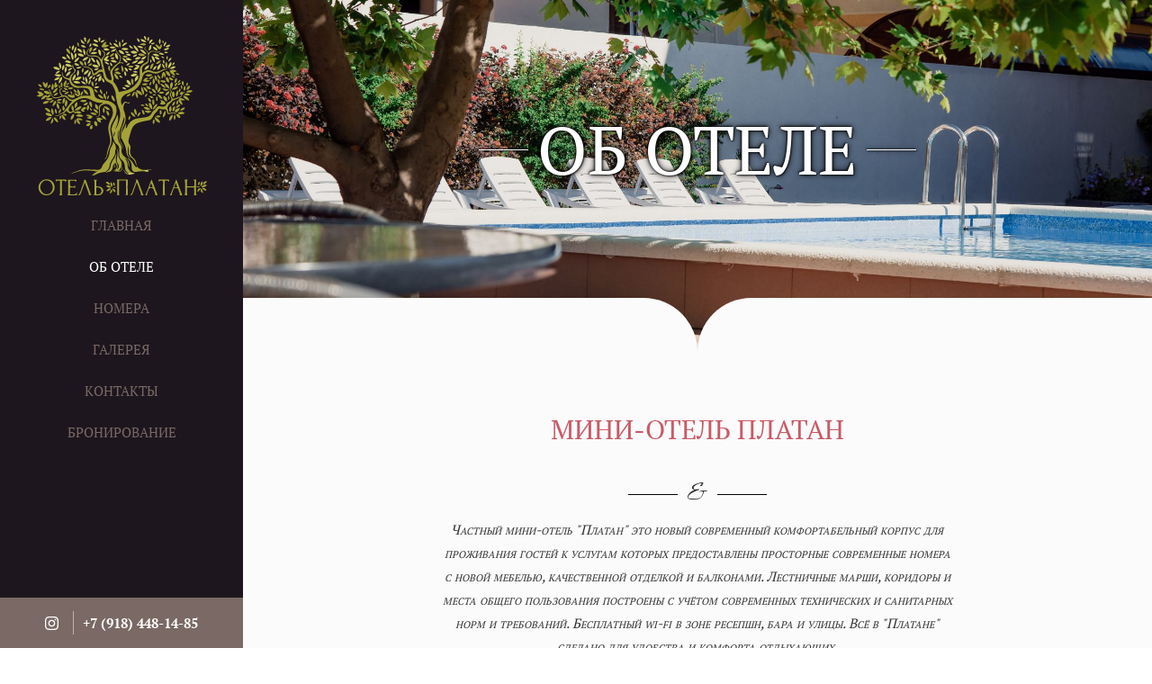

--- FILE ---
content_type: text/html; charset=UTF-8
request_url: https://www.hotel-platan.ru/ob-otele.html
body_size: 4403
content:
<!DOCTYPE html>
<html lang="ru">
<head>
	<meta charset="UTF-8">
	<base href="https://www.hotel-platan.ru/">

	<title>Об отеле - Мини-отель «Платан» в Кабардинке</title>
	<meta name="description" content="Мини-отель "Платан" - это новый современный комфортабельный корпус с 15 номерами, собственный бассейн, детская площадка, летняя беседка с мангалом на территории и бесплатная парковка с видеонаблюдением.">

	<meta http-equiv="X-UA-Compatible" content="IE=edge">
	<meta name="viewport" content="width=device-width, initial-scale=1, maximum-scale=1">

	<link rel="shortcut icon" href="/assets/img/favicon/favicon.ico" type="image/x-icon">
	<link rel="apple-touch-icon" href="/assets/img/favicon/apple-touch-icon.png">
	<link rel="apple-touch-icon" sizes="72x72" href="/assets/img/favicon/apple-touch-icon-72x72.png">
	<link rel="apple-touch-icon" sizes="114x114" href="/assets/img/favicon/apple-touch-icon-114x114.png">

	<link rel="stylesheet" href="/assets/css/main.min.css">

	<!-- Chrome, Firefox OS and Opera -->
	<meta name="theme-color" content="#1d161e">
	<!-- Windows Phone -->
	<meta name="msapplication-navbutton-color" content="#1d161e">
	<!-- iOS Safari -->
	<meta name="apple-mobile-web-app-status-bar-style" content="#1d161e">
	
	<style>h1{ font-weight: 400; }</style>

</head>
<body>

<header class="header hidden-lg hidden-md">
	<div class="header-box">
		<div class="container">
			<div class="row">
				
				<div class="col-xs-8">
					<h2>Мини-отель «Платан»</h2>
				</div>

				<div class="col-sm-4 col-xs-4">
					<div class="toggle-button">
						<button type="button" onclick="$('.mobile-menu').toggleClass('show-left');$(this).toggleClass('change');">
							<span class="bar1"></span>
							<span class="bar2"></span>
							<span class="bar3"></span>
						</button>
					</div>
				</div>
				
			</div>
		</div>
	</div>
</header>

<nav class="nav hidden-sm hidden-xs">
	<div class="nav-box">
  <div style="min-height: 100%; display: flex; flex-direction: column; justify-content: space-between;">
		<div><a href="/" class="logo-link"><img src="/assets/img/logo.svg" alt="Мини-отель «Платан»" title="Мини-отель «Платан»" class="img-responsive logo"></a></div>

    <div style="flex: 1">
    <ul class=""><li class="first"><a href="/" >Главная</a></li><li class="active"><a href="ob-otele.html" >Об отеле</a></li><li><a href="nomera/" >Номера</a></li><li><a href="galereya.html" >Галерея</a></li><li><a href="kontaktyi.html" >Контакты</a></li><li class="last"><a href="bronirovanie.html" >Бронирование</a></li></ul>
    </div>

    <div style="padding: 15px; background: #7a6964; color: #fff; font-weight: bold">
      <a title="Наш Instagram" target="_blank" style="display: inline-block; color: inherit; margin-right: 6px; padding-right: 16px; border-right: 1px solid rgba(255,255,255,.5)" href="https://www.instagram.com/platan.kabardinka/">
        <svg style="width: 1rem; height: 1rem; fill: #fff; margin-bottom: -2px;" role="img" viewBox="0 0 24 24" xmlns="http://www.w3.org/2000/svg"><path d="M12 0C8.74 0 8.333.015 7.053.072 5.775.132 4.905.333 4.14.63c-.789.306-1.459.717-2.126 1.384S.935 3.35.63 4.14C.333 4.905.131 5.775.072 7.053.012 8.333 0 8.74 0 12s.015 3.667.072 4.947c.06 1.277.261 2.148.558 2.913.306.788.717 1.459 1.384 2.126.667.666 1.336 1.079 2.126 1.384.766.296 1.636.499 2.913.558C8.333 23.988 8.74 24 12 24s3.667-.015 4.947-.072c1.277-.06 2.148-.262 2.913-.558.788-.306 1.459-.718 2.126-1.384.666-.667 1.079-1.335 1.384-2.126.296-.765.499-1.636.558-2.913.06-1.28.072-1.687.072-4.947s-.015-3.667-.072-4.947c-.06-1.277-.262-2.149-.558-2.913-.306-.789-.718-1.459-1.384-2.126C21.319 1.347 20.651.935 19.86.63c-.765-.297-1.636-.499-2.913-.558C15.667.012 15.26 0 12 0zm0 2.16c3.203 0 3.585.016 4.85.071 1.17.055 1.805.249 2.227.415.562.217.96.477 1.382.896.419.42.679.819.896 1.381.164.422.36 1.057.413 2.227.057 1.266.07 1.646.07 4.85s-.015 3.585-.074 4.85c-.061 1.17-.256 1.805-.421 2.227-.224.562-.479.96-.899 1.382-.419.419-.824.679-1.38.896-.42.164-1.065.36-2.235.413-1.274.057-1.649.07-4.859.07-3.211 0-3.586-.015-4.859-.074-1.171-.061-1.816-.256-2.236-.421-.569-.224-.96-.479-1.379-.899-.421-.419-.69-.824-.9-1.38-.165-.42-.359-1.065-.42-2.235-.045-1.26-.061-1.649-.061-4.844 0-3.196.016-3.586.061-4.861.061-1.17.255-1.814.42-2.234.21-.57.479-.96.9-1.381.419-.419.81-.689 1.379-.898.42-.166 1.051-.361 2.221-.421 1.275-.045 1.65-.06 4.859-.06l.045.03zm0 3.678c-3.405 0-6.162 2.76-6.162 6.162 0 3.405 2.76 6.162 6.162 6.162 3.405 0 6.162-2.76 6.162-6.162 0-3.405-2.76-6.162-6.162-6.162zM12 16c-2.21 0-4-1.79-4-4s1.79-4 4-4 4 1.79 4 4-1.79 4-4 4zm7.846-10.405c0 .795-.646 1.44-1.44 1.44-.795 0-1.44-.646-1.44-1.44 0-.794.646-1.439 1.44-1.439.793-.001 1.44.645 1.44 1.439z"/></svg>
      </a>
      <a style="color: inherit" href="tel:+7 (918) 448-14-85">+7 (918) 448-14-85</a>
    </div>
	</div>
	</div>
</nav>

<div class="mobile-menu">
  <ul class=""><li class="first"><a href="/" >Главная</a></li><li class="active"><a href="ob-otele.html" >Об отеле</a></li><li><a href="nomera/" >Номера</a></li><li><a href="galereya.html" >Галерея</a></li><li><a href="kontaktyi.html" >Контакты</a></li><li class="last"><a href="bronirovanie.html" >Бронирование</a></li></ul>
  <div style="padding: 15px; background: #7a6964; color: #fff;">
    <a target="_blank" style="color: inherit; display: block; margin-bottom: 4px;" href="https://www.instagram.com/platan.kabardinka/">
      <svg style="width: 1rem; height: 1rem; fill: #fff; margin-bottom: -2px;" role="img" viewBox="0 0 24 24" xmlns="http://www.w3.org/2000/svg"><path d="M12 0C8.74 0 8.333.015 7.053.072 5.775.132 4.905.333 4.14.63c-.789.306-1.459.717-2.126 1.384S.935 3.35.63 4.14C.333 4.905.131 5.775.072 7.053.012 8.333 0 8.74 0 12s.015 3.667.072 4.947c.06 1.277.261 2.148.558 2.913.306.788.717 1.459 1.384 2.126.667.666 1.336 1.079 2.126 1.384.766.296 1.636.499 2.913.558C8.333 23.988 8.74 24 12 24s3.667-.015 4.947-.072c1.277-.06 2.148-.262 2.913-.558.788-.306 1.459-.718 2.126-1.384.666-.667 1.079-1.335 1.384-2.126.296-.765.499-1.636.558-2.913.06-1.28.072-1.687.072-4.947s-.015-3.667-.072-4.947c-.06-1.277-.262-2.149-.558-2.913-.306-.789-.718-1.459-1.384-2.126C21.319 1.347 20.651.935 19.86.63c-.765-.297-1.636-.499-2.913-.558C15.667.012 15.26 0 12 0zm0 2.16c3.203 0 3.585.016 4.85.071 1.17.055 1.805.249 2.227.415.562.217.96.477 1.382.896.419.42.679.819.896 1.381.164.422.36 1.057.413 2.227.057 1.266.07 1.646.07 4.85s-.015 3.585-.074 4.85c-.061 1.17-.256 1.805-.421 2.227-.224.562-.479.96-.899 1.382-.419.419-.824.679-1.38.896-.42.164-1.065.36-2.235.413-1.274.057-1.649.07-4.859.07-3.211 0-3.586-.015-4.859-.074-1.171-.061-1.816-.256-2.236-.421-.569-.224-.96-.479-1.379-.899-.421-.419-.69-.824-.9-1.38-.165-.42-.359-1.065-.42-2.235-.045-1.26-.061-1.649-.061-4.844 0-3.196.016-3.586.061-4.861.061-1.17.255-1.814.42-2.234.21-.57.479-.96.9-1.381.419-.419.81-.689 1.379-.898.42-.166 1.051-.361 2.221-.421 1.275-.045 1.65-.06 4.859-.06l.045.03zm0 3.678c-3.405 0-6.162 2.76-6.162 6.162 0 3.405 2.76 6.162 6.162 6.162 3.405 0 6.162-2.76 6.162-6.162 0-3.405-2.76-6.162-6.162-6.162zM12 16c-2.21 0-4-1.79-4-4s1.79-4 4-4 4 1.79 4 4-1.79 4-4 4zm7.846-10.405c0 .795-.646 1.44-1.44 1.44-.795 0-1.44-.646-1.44-1.44 0-.794.646-1.439 1.44-1.439.793-.001 1.44.645 1.44 1.439z"/></svg>
      Наш Instagram
    </a>
    <a style="color: inherit; display: block" href="tel:+7 (918) 448-14-85">+7 (918) 448-14-85</a>
  </div>
</div>

<main class="main">
	<section class="splash" id="splash">
	<div class="decor-top"></div>
	<div class="content">
		<div class="container">
			<div class="row">
				<div class="col-xs-12">
					<div class="splash-title line"><span>Об отеле</span></div>
				</div>
			</div>
		</div>
	</div>
	<div class="decor-bottom row">
		<div class="col-xs-6 decor-left"></div>
		<div class="col-xs-6 decor-right"></div>
	</div>
</section>
	<section class="page-title">
	<div class="container">
		<div class="row">
			<div class="col-md-8 col-md-offset-2">
				<h1 class="title">Мини-отель Платан</h1>
				<div class="subtitle line">
					<span>&</span>
				</div>
				<div class="description">
					Частный мини-отель "Платан" это новый современный комфортабельный корпус для проживания гостей к услугам которых предоставлены просторные современные номера с новой мебелью, качественной отделкой и балконами. Лестничные марши, коридоры и места общего пользования построены с учётом современных технических и санитарных норм и требований. Бесплатный wi-fi в зоне ресепшн, бара и улицы. Всё в "Платане" сделано для удобства и комфорта отдыхающих.
				</div>
			</div>
		</div>
	</div>
</section>
  <section class="grid-items">
  	<div class="container">
  		<div class="row">
  
			<div class="col-sm-6" style="padding: 0">
				<div class="item item-img">
					<img src="assets/img/about/pool.jpg" style="object-fit: cover; height: inherit;" class="img-responsive" alt="">
				</div>
			</div>
			<div class="col-sm-6">
				<div class="item">
					<div class="title">Бассейн</div>
					<div class="description">Бассейн с разделением взрослой (120 куб.м.) и детской (10 куб.м.) купальных зон соответствует всем санитарным требованиям. С 1 мая вода в бассейне подогревается до температуры 28°С.</div>
				</div>
			</div>

			<div class="clearfix"></div>			<div class="col-sm-6" style="padding: 0">
				<div class="item item-img">
					<img src="assets/img/about/parking.jpg" style="object-fit: cover; height: inherit;" class="img-responsive" alt="">
				</div>
			</div>
			<div class="col-sm-6">
				<div class="item">
					<div class="title">Бесплатная парковка</div>
					<div class="description">Перед зданием мини-отеля организована бесплатная парковка на 28 машиномест. Автостоянка находится под круглосуточным видеонаблюдением.</div>
				</div>
			</div>

			<div class="clearfix"></div>			<div class="col-sm-6" style="padding: 0">
				<div class="item item-img">
					<img src="assets/img/about/child.jpg" style="object-fit: cover; height: inherit;" class="img-responsive" alt="">
				</div>
			</div>
			<div class="col-sm-6">
				<div class="item">
					<div class="title">Детская площадка</div>
					<div class="description">На территории отеля имеется детская площадка с горкой, качельками и детскими игрушками. Пока Вы будете отдыхать - детишки не заскучают.</div>
				</div>
			</div>

			<div class="clearfix"></div>			<div class="col-sm-6" style="padding: 0">
				<div class="item item-img">
					<img src="assets/img/about/mangal.jpg" style="object-fit: cover; height: inherit;" class="img-responsive" alt="">
				</div>
			</div>
			<div class="col-sm-6">
				<div class="item">
					<div class="title">Мангал</div>
					<div class="description">Шашлыки на мангале - неотьемлемая часть хорошего отдыха. Специально для Вас мы соорудили крытую беседку с мангалом, барной стоикой и кабельным ТВ.</div>
				</div>
			</div>

			<div class="clearfix"></div>			<div class="col-sm-6" style="padding: 0">
				<div class="item item-img">
					<img src="assets/img/about/infrastr.jpg" style="object-fit: cover; height: inherit;" class="img-responsive" alt="">
				</div>
			</div>
			<div class="col-sm-6">
				<div class="item">
					<div class="title">Инфраструктура</div>
					<div class="description">В шаговой доступности от отеля находятся галечный пляж, благоустроенная набережная, кафе, ресторан, магазины, местный рынок и достопримечательности.</div>
				</div>
			</div>

			<div class="clearfix"></div>

  		</div>
  	</div>
  </section>
<div class="divider"></div>
<div class="contact-icons">
  <div class="container">
    <div class="row">
      <div class="col-md-4">
        <div class="icon-item">
          <img src="/assets/img/icons/map.svg" class="img-icon" alt="">
          <p class="text-icon">Краснодарский край, Кабардинка, пер. Кабардинский, 1</p>
        </div>
      </div>
      <div class="col-md-4">
        <div class="icon-item">
          <img src="/assets/img/icons/phone.svg" class="img-icon" alt="">
          <p class="text-icon">+7 (918) 448-14-85</p>
          <p class="text-icon">+7 (918) 230-92-04</p>
          <p class="text-icon"></p>
        </div>
      </div>
      <div class="col-md-4">
        <div class="icon-item">
          <img src="/assets/img/icons/mail.svg" class="img-icon" alt="">
          <p class="text-icon">irkina_den@mail.ru</p>
        </div>
      </div>
    </div>
  </div>
</div>
<div class="divider"></div>
</main>

  <script src="/assets/js/scripts.min.js" async defer></script>

<script>window.SmoothScrollOptions = { keyboardSupport: false }</script>
<script src="https://cdnjs.cloudflare.com/ajax/libs/smoothscroll/1.4.6/SmoothScroll.min.js" async></script>

<script>
  (function(i,s,o,g,r,a,m){i['GoogleAnalyticsObject']=r;i[r]=i[r]||function(){
  (i[r].q=i[r].q||[]).push(arguments)},i[r].l=1*new Date();a=s.createElement(o),
  m=s.getElementsByTagName(o)[0];a.async=1;a.src=g;m.parentNode.insertBefore(a,m)
  })(window,document,'script','https://www.google-analytics.com/analytics.js','ga');

  ga('create', 'UA-102499622-1', 'auto');
  ga('require', 'displayfeatures');
  ga('send', 'pageview');

</script>

<!-- Yandex.Metrika counter --> <script type="text/javascript" > (function (d, w, c) { (w[c] = w[c] || []).push(function() { try { w.yaCounter45296322 = new Ya.Metrika({ id:45296322, clickmap:true, trackLinks:true, accurateTrackBounce:true, webvisor:true }); } catch(e) { } }); var n = d.getElementsByTagName("script")[0], s = d.createElement("script"), f = function () { n.parentNode.insertBefore(s, n); }; s.type = "text/javascript"; s.async = true; s.src = "https://mc.yandex.ru/metrika/watch.js"; if (w.opera == "[object Opera]") { d.addEventListener("DOMContentLoaded", f, false); } else { f(); } })(document, window, "yandex_metrika_callbacks"); </script> <noscript><div><img src="https://mc.yandex.ru/watch/45296322" style="position:absolute; left:-9999px;" alt="" /></div></noscript> <!-- /Yandex.Metrika counter -->

<script type="text/javascript">
(function(a,e,c,f,g,h,b,d){var k={ak:"845658119",cl:"od9LCPTxsHMQh_CekwM",autoreplace:"+7(918)230-92-04"};a[c]=a[c]||function(){(a[c].q=a[c].q||[]).push(arguments)};a[g]||(a[g]=k.ak);b=e.createElement(h);b.async=1;b.src="//www.gstatic.com/wcm/loader.js";d=e.getElementsByTagName(h)[0];d.parentNode.insertBefore(b,d);a[f]=function(b,d,e){a[c](2,b,k,d,null,new Date,e)};a[f]()})(window,document,"_googWcmImpl","_googWcmGet","_googWcmAk","script");
</script>

<link rel="stylesheet" href="https://cdn.envybox.io/widget/cbk.css">
<script type="text/javascript" src="https://cdn.envybox.io/widget/cbk.js?wcb_code=62c602ecb2dada866ea694ee7424949f" charset="UTF-8" async></script>

</body>
</html>

--- FILE ---
content_type: image/svg+xml
request_url: https://www.hotel-platan.ru/assets/img/icons/map.svg
body_size: 440
content:
<?xml version="1.0" encoding="iso-8859-1"?>
<!-- Generator: Adobe Illustrator 19.0.0, SVG Export Plug-In . SVG Version: 6.00 Build 0)  -->
<svg version="1.1" id="Layer_1" xmlns="http://www.w3.org/2000/svg" xmlns:xlink="http://www.w3.org/1999/xlink" x="0px" y="0px"
	 viewBox="0 0 481.882 481.882" style="enable-background:new 0 0 481.882 481.882;" xml:space="preserve">
<polygon style="fill:#44C4A1;" points="464.414,421.647 422.852,280.094 385.506,280.094 268.649,334.306 "/>
<polygon style="fill:#EBF0F3;" points="59.031,280.094 21.685,407.191 310.814,280.094 "/>
<polygon style="fill:#64798A;" points="7.831,455.379 0,481.882 481.882,481.882 478.871,471.642 227.689,353.581 "/>
<polygon style="fill:#FCD462;" points="268.649,334.306 385.506,280.094 310.814,280.094 21.685,407.191 7.831,455.379 
	227.689,353.581 478.871,471.642 464.414,421.647 "/>
<path style="fill:#E56353;" d="M110.231,130.711c0,72.282,130.711,220.461,130.711,220.461V0
	C168.659,0,110.231,58.428,110.231,130.711z"/>
<path style="fill:#D15241;" d="M240.941,0v351.172c0,0,130.711-148.179,130.711-220.461S313.224,0,240.941,0z"/>
<circle style="fill:#EBF0F3;" cx="240.941" cy="130.711" r="86.739"/>
<g>
</g>
<g>
</g>
<g>
</g>
<g>
</g>
<g>
</g>
<g>
</g>
<g>
</g>
<g>
</g>
<g>
</g>
<g>
</g>
<g>
</g>
<g>
</g>
<g>
</g>
<g>
</g>
<g>
</g>
</svg>


--- FILE ---
content_type: text/plain
request_url: https://www.google-analytics.com/j/collect?v=1&_v=j102&a=2006538627&t=pageview&_s=1&dl=https%3A%2F%2Fwww.hotel-platan.ru%2Fob-otele.html&ul=en-us%40posix&dt=%D0%9E%D0%B1%20%D0%BE%D1%82%D0%B5%D0%BB%D0%B5%20-%20%D0%9C%D0%B8%D0%BD%D0%B8-%D0%BE%D1%82%D0%B5%D0%BB%D1%8C%20%C2%AB%D0%9F%D0%BB%D0%B0%D1%82%D0%B0%D0%BD%C2%BB%20%D0%B2%20%D0%9A%D0%B0%D0%B1%D0%B0%D1%80%D0%B4%D0%B8%D0%BD%D0%BA%D0%B5&sr=1280x720&vp=1280x720&_u=IGBAgEABAAAAACAAI~&jid=363803552&gjid=1651439404&cid=1898111144.1768720936&tid=UA-102499622-1&_gid=1151822317.1768720936&_slc=1&z=1395521784
body_size: -451
content:
2,cG-ZLF0LWR1VG

--- FILE ---
content_type: image/svg+xml
request_url: https://www.hotel-platan.ru/assets/img/icons/phone.svg
body_size: 805
content:
<?xml version="1.0" encoding="iso-8859-1"?>
<!-- Generator: Adobe Illustrator 19.0.0, SVG Export Plug-In . SVG Version: 6.00 Build 0)  -->
<svg version="1.1" id="Capa_1" xmlns="http://www.w3.org/2000/svg" xmlns:xlink="http://www.w3.org/1999/xlink" x="0px" y="0px"
	 viewBox="0 0 58 58" style="enable-background:new 0 0 58 58;" xml:space="preserve">
<path style="fill:#38454F;" d="M40.257,58H17.743C14.571,58,12,55.429,12,52.257V5.743C12,2.571,14.571,0,17.743,0h22.514
	C43.429,0,46,2.571,46,5.743v46.514C46,55.429,43.429,58,40.257,58z"/>
<rect x="15" y="6" style="fill:#546A79;" width="28" height="43"/>
<g>
	<path style="fill:#78909B;" d="M18,14c0.256,0,0.512-0.098,0.707-0.293l4-4c0.391-0.391,0.391-1.023,0-1.414s-1.023-0.391-1.414,0
		l-4,4c-0.391,0.391-0.391,1.023,0,1.414C17.488,13.902,17.744,14,18,14z"/>
	<path style="fill:#78909B;" d="M18,19c0.256,0,0.512-0.098,0.707-0.293l2-2c0.391-0.391,0.391-1.023,0-1.414s-1.023-0.391-1.414,0
		l-2,2c-0.391,0.391-0.391,1.023,0,1.414C17.488,18.902,17.744,19,18,19z"/>
	<path style="fill:#78909B;" d="M21.29,13.29C21.109,13.479,21,13.729,21,14c0,0.26,0.109,0.52,0.29,0.71
		C21.479,14.89,21.74,15,22,15s0.52-0.11,0.71-0.29C22.89,14.52,23,14.26,23,14s-0.11-0.521-0.29-0.71
		C22.33,12.92,21.66,12.92,21.29,13.29z"/>
	<path style="fill:#78909B;" d="M23.293,12.707C23.488,12.902,23.744,13,24,13s0.512-0.098,0.707-0.293l3-3
		c0.391-0.391,0.391-1.023,0-1.414s-1.023-0.391-1.414,0l-3,3C22.902,11.684,22.902,12.316,23.293,12.707z"/>
	<path style="fill:#78909B;" d="M26.293,13.293l-9,9c-0.391,0.391-0.391,1.023,0,1.414C17.488,23.902,17.744,24,18,24
		s0.512-0.098,0.707-0.293l9-9c0.391-0.391,0.391-1.023,0-1.414S26.684,12.902,26.293,13.293z"/>
	<path style="fill:#78909B;" d="M28.29,11.29C28.109,11.479,28,11.74,28,12s0.109,0.52,0.29,0.71C28.479,12.89,28.74,13,29,13
		s0.52-0.11,0.71-0.29C29.89,12.52,30,12.26,30,12s-0.11-0.521-0.29-0.71C29.34,10.92,28.66,10.92,28.29,11.29z"/>
	<path style="fill:#78909B;" d="M32.707,8.293c-0.391-0.391-1.023-0.391-1.414,0l-1,1c-0.391,0.391-0.391,1.023,0,1.414
		C30.488,10.902,30.744,11,31,11s0.512-0.098,0.707-0.293l1-1C33.098,9.316,33.098,8.684,32.707,8.293z"/>
</g>
<path style="fill:#546A79;" d="M32,4h-6c-0.553,0-1-0.447-1-1s0.447-1,1-1h6c0.553,0,1,0.447,1,1S32.553,4,32,4z"/>
<path style="fill:#546A79;" d="M41,4h-1c-0.553,0-1-0.447-1-1s0.447-1,1-1h1c0.553,0,1,0.447,1,1S41.553,4,41,4z"/>
<path style="fill:#546A79;" d="M37,4h-1c-0.553,0-1-0.447-1-1s0.447-1,1-1h1c0.553,0,1,0.447,1,1S37.553,4,37,4z"/>
<path style="fill:#CBD4D8;" d="M31.5,55h-5c-0.825,0-1.5-0.675-1.5-1.5l0,0c0-0.825,0.675-1.5,1.5-1.5h5c0.825,0,1.5,0.675,1.5,1.5
	l0,0C33,54.325,32.325,55,31.5,55z"/>
<g>
</g>
<g>
</g>
<g>
</g>
<g>
</g>
<g>
</g>
<g>
</g>
<g>
</g>
<g>
</g>
<g>
</g>
<g>
</g>
<g>
</g>
<g>
</g>
<g>
</g>
<g>
</g>
<g>
</g>
</svg>


--- FILE ---
content_type: text/javascript;charset=UTF-8
request_url: https://whitesaas.com/api?action=load&code=62c602ecb2dada866ea694ee7424949f&url=https%253A%252F%252Fwww.hotel-platan.ru%252Fob-otele.html&referrer=&cookie=_ga%3DGA1.2.1898111144.1768720936%3B%20_gid%3DGA1.2.1151822317.1768720936%3B%20_gat%3D1%3B%20_ga_ZLF0LWR1VG%3DGS2.2.s1768720937%24o1%24g0%24t1768720937%24j60%24l0%24h0&visit_count=0&visitorId=false&platform=Linux%20x86_64&quizId=null&callback=jsonp_callback_8484
body_size: 89
content:
jsonp_callback_8484({"Success":false,"Errors":["Несуществующий сайт"]});

--- FILE ---
content_type: image/svg+xml
request_url: https://www.hotel-platan.ru/assets/img/icons/mail.svg
body_size: 799
content:
<?xml version="1.0" encoding="iso-8859-1"?>
<!-- Generator: Adobe Illustrator 19.0.0, SVG Export Plug-In . SVG Version: 6.00 Build 0)  -->
<svg version="1.1" id="Layer_1" xmlns="http://www.w3.org/2000/svg" xmlns:xlink="http://www.w3.org/1999/xlink" x="0px" y="0px"
	 viewBox="0 0 512 512" style="enable-background:new 0 0 512 512;" xml:space="preserve">
<path style="fill:#E2E7F0;" d="M192,320h128l120-100V32c0-17.672-14.328-32-32-32H104C86.328,0,72,14.328,72,32v188L192,320z"/>
<g>
	<polygon style="fill:#F19920;" points="440,115.04 440,220 512,160 	"/>
	<polygon style="fill:#F19920;" points="72,115.04 0,160 72,220 	"/>
</g>
<g>
	<path style="fill:#9DACBA;" d="M192,48h128c4.416,0,8,3.584,8,8l0,0c0,4.416-3.584,8-8,8H192c-4.416,0-8-3.584-8-8l0,0
		C184,51.584,187.584,48,192,48z"/>
	<path style="fill:#9DACBA;" d="M144,112h224c4.416,0,8,3.584,8,8l0,0c0,4.416-3.584,8-8,8H144c-4.416,0-8-3.584-8-8l0,0
		C136,115.584,139.584,112,144,112z"/>
	<path style="fill:#9DACBA;" d="M144,160h224c4.416,0,8,3.584,8,8l0,0c0,4.416-3.584,8-8,8H144c-4.416,0-8-3.584-8-8l0,0
		C136,163.584,139.584,160,144,160z"/>
	<path style="fill:#9DACBA;" d="M144,208h224c4.416,0,8,3.584,8,8l0,0c0,4.416-3.584,8-8,8H144c-4.416,0-8-3.584-8-8l0,0
		C136,211.584,139.584,208,144,208z"/>
</g>
<g>
	<polygon style="fill:#E78825;" points="56,206.64 72,220 72,115.04 56,125.04 	"/>
	<polygon style="fill:#E78825;" points="456,206.64 440,220 440,115.04 456,125.04 	"/>
</g>
<path style="fill:#F6B545;" d="M192,320L9.44,502.56C3.432,496.584,0.032,488.472,0,480V160L192,320z"/>
<path style="fill:#FCD063;" d="M502.56,502.56c-5.976,6.008-14.088,9.408-22.56,9.44H32c-8.472-0.032-16.584-3.432-22.56-9.44
	L192,320h128L502.56,502.56z"/>
<path style="fill:#F6B545;" d="M512,480c-0.032,8.472-3.432,16.584-9.44,22.56L320,320l192-160V480z"/>
<path style="fill:#C9D5E3;" d="M192,320h128l117.6-98c-4.816-7.408-14.72-9.52-22.136-4.704c-0.448,0.296-0.888,0.608-1.304,0.944
	L336,284c-15.408,12.952-34.904,20.04-55.04,20h-55.04c-14.032,0.088-27.808,3.776-40,10.72L192,320z"/>
<path style="fill:#F19920;" d="M496,200v280c0,8.84-7.16,16-16,16H48c-8.84,0-16,7.16-16,16h448c17.672,0,32-14.328,32-32V184l0,0
	C503.16,184,496,191.16,496,200z"/>
<path style="fill:#F6B545;" d="M491.28,491.28c-2.984,3.008-7.04,4.704-11.28,4.72H48c-8.84,0-16,7.16-16,16h448
	c8.472-0.032,16.584-3.432,22.56-9.44L491.28,491.28z"/>
<g>
</g>
<g>
</g>
<g>
</g>
<g>
</g>
<g>
</g>
<g>
</g>
<g>
</g>
<g>
</g>
<g>
</g>
<g>
</g>
<g>
</g>
<g>
</g>
<g>
</g>
<g>
</g>
<g>
</g>
</svg>


--- FILE ---
content_type: image/svg+xml
request_url: https://www.hotel-platan.ru/assets/img/logo.svg
body_size: 40836
content:
<?xml version="1.0" encoding="utf-8"?>
<!-- Generator: Adobe Illustrator 16.0.2, SVG Export Plug-In . SVG Version: 6.00 Build 0)  -->
<!DOCTYPE svg PUBLIC "-//W3C//DTD SVG 1.1//EN" "http://www.w3.org/Graphics/SVG/1.1/DTD/svg11.dtd">
<svg version="1.1" id="Слой_1" xmlns="http://www.w3.org/2000/svg" xmlns:xlink="http://www.w3.org/1999/xlink" x="0px" y="0px"
	 width="583.395px" height="546.167px" viewBox="0 0 583.395 546.167" enable-background="new 0 0 583.395 546.167"
	 xml:space="preserve">
<g>
	<path fill-rule="evenodd" clip-rule="evenodd" fill="#A5A238" d="M294.029,376.186c-12.255-15.228-17.004-32.541-13.81-51.262
		c-1.163-1.196-1.543-0.684-1.623-0.302c-2.229,10.641-2.389,21.169,0.642,31.787c1.517,5.314,3.61,10.016,7.104,14.326
		c4.098,5.057,5.977,10.662,4.438,17.58c-2.602,11.689,3.364,20.153,12.156,26.872c2.56,1.957,4.776,4.055,6.633,6.617
		c0.006,0.666,0.011,1.331,0.016,1.997c-2.636-0.667-3.312-3.61-5.531-4.757c-1.499-0.58-1.508,0.078-0.981,1.182
		c6.161,7.726,8.095,16.688,8.308,26.373c0.194,8.877,6.56,14.41,12.174,20.225c-3.13,1.872-7.334,0.216-10.156,3.096
		c-9.094-4.296-11.231-12.796-11.622-21.431c-0.438-9.683-2.724-17.75-10.841-23.88c-6.029-4.554-8.45-11.069-8.485-18.808
		c-0.035-7.939,1.091-15.94-0.83-23.856c-0.773-3.195-2.095-5.842-4.462-8.121c-3.549-3.417-7.707-6.537-10.187-10.64
		c-2.657-4.396-3.854-9.729-5.359-14.75c-2.567-8.564-3.175-17.579-5.846-26.151c-0.661-2.121-0.314-4.609,0.533-6.875
		c2.89-7.727,4.885-15.76,9.406-22.889c4.525-7.134,7.602-15.037,10.461-23.838c6.416,18.171-0.518,33.847-6.555,49.482
		c2.239,1.04,1.928-0.707,2.265-1.32c6.715-12.217,10.88-25.451,13.335-39.001c1.51-8.335,0.707-17.025-2.141-25.472
		c-3.071-9.114-7.487-17.819-8.881-27.481c-1.242-8.605-3.684-16.979-3.763-25.83c-0.083-9.237-5.202-17.096-8.484-25.455
		c-3.248-8.271-10.045-12.129-17.515-15.419c-8.039-3.539-12.177-10.339-14.707-18.242c-1.396-4.362-2.224-8.916-3.125-13.419
		c-0.515-2.569-1.947-3.602-4.442-3.712c-5.361-0.237-9.97,1.297-13.767,5.232c-2.75,2.85-6.275,4.638-9.85,6.156
		c-4.477,1.903-8.696-0.012-8.898-4.484c-0.754-16.691-10.884-20.19-24.879-22.897c-2.693-0.52-5.409-0.918-8.066-1.868
		c4.959-2.255,9.801-0.115,14.628,0.457c5.541,0.657,10.23,3.878,15.105,6.221c4.249,2.042,5.073,7.178,6.032,11.452
		c0.563,2.511,1.845,4.38,3.639,5.373c2.472,1.367,3.759-1.373,5.171-2.831c3.587-3.705,7.59-6.815,12.217-9.084
		c3.359-1.647,6.852-2.373,10.704-1.11c1.262-3.703-0.913-6.961-1.604-10.395c-1.93-9.585-3.361-19.191-9.725-27.434
		c-3.468-4.491-7.567-6.241-12.553-6.803c-5.285-0.596-10.629-0.663-15.946-0.964c-3.208-0.182-6.231-1.089-9.01-2.642
		c-5.892-3.293-7.414-9.178-3.648-14.772c2.339-3.475,4.405-6.999,5.26-11.958c2.37,5.002-0.681,8.29-2.248,11.5
		c-4.164,8.532-1.186,14.151,8.438,14.699c3.799,0.217,7.633,0.121,11.438-0.077c11.535-0.604,19.651,5.2,26.545,14.067
		c0.749-3.761,2.856-6.303,5.608-8.699c6.271-5.46,5.045-16.102-2.089-20.006c-1.96-1.071-3.492-2.239-3.249-4.86
		c2.246,3.599,6.901,3.433,9.489,6.42c3.686,4.253,4.847,13.258,0.458,17.454c-7.587,7.253-6.776,15.296-4.728,23.956
		c2.943,12.443,5.436,25.027,9.144,37.241c2.327,7.666,4.946,15.996,14.377,18.591c1.531,0.422,3.187,2.007,4.547,0.366
		c1.189-1.435,1.97-3.286,1.457-5.423c-1.303-5.419-2.139-10.978-3.823-16.27c-1.456-4.579-0.477-8.57,1.725-12.306
		c5.333-9.051,12.629-16.295,21.291-22.23c6.488-4.444,10.22-10.435,10.359-18.576c0.104-6.029-3.136-9.959-7.398-13.424
		c-4.668-3.794-6.542-8.589-5.61-14.474c1.406-0.34,1.7,0.575,1.69,1.335c-0.087,6.63,4.38,10.576,8.708,14.438
		c4.961,4.429,6.77,9.786,4.687,16.351c-0.997,3.143-1.59,6.427-3.674,9.716c3.121,0,5.698-0.219,8.221,0.059
		c2.828,0.311,4.069,2.559,5.317,5.675c-2.326-1.074-4.032-2.206-5.903-2.66c-4.621-1.12-9.126-0.41-12.43,3.138
		c-4.616,4.958-10.163,8.861-14.475,14.236c-5.114,6.377-7.438,12.208-4.952,20.753c2.055,7.061,5.42,14.646,2.105,22.519
		c-0.752,1.785,0.705,2.813,1.807,4.103c7.988,9.361,13.526,20.075,16.749,31.933c0.504,1.853,1.437,2.25,2.77,1.782
		c9.932-3.479,20.787-3.339,30.447-7.863c14.43-6.758,26.163-16.369,33.891-30.64c5.475-10.11,5.516-21.076,4.779-31.803
		c-1.012-14.74,6.426-23.072,18.474-28.998c3.576-1.758,7.33-3.393,8.748-7.654c0.572-0.073,1.144-0.146,1.716-0.221l0.373,0.328
		c-0.053,0.753,0.086,1.424,0.792,1.85c-0.38,4.489-3.183,6.974-6.92,9.019c-5.984,3.275-12.76,5.721-14.478,13.737
		c-0.646,3.011-0.918,5.996-0.176,8.801c0.749,2.828,0.742,5.476-0.258,9.84c4.43-5.901,9.565-8.269,14.835-10.252
		c5.5-2.069,11.089-1.727,16.307,1.031c10.643,5.627,21.159,5.092,31.739-0.126c6.499-3.206,12.891-6.889,20.59-6.045
		c0.753,0.083,1.662-0.209,2.494,1.539c-7.585,0.252-13.701,3.876-19.919,7.266c-0.85,0.464-1.898,0.635-2.64,1.215
		c-9.819,7.69-20.124,7.228-31.221,2.802c-15.841-6.319-28.618,2.857-31.26,17.582c-2.829,15.773-10.616,28.701-22.786,38.721
		c-6.944,5.718-14.833,10.153-23.586,13.165c-8.108,2.79-16.234,6.086-21.866,13.311c-4.974,6.381-5.585,13.635-4.338,21.14
		c0.44,2.653,1.8,5.192,2.421,8.265c1.949-3.025,3.731-6.175,5.885-9.047c3.634-4.847,7.799-5.198,12.555-1.344
		c-0.119,0.733-0.238,1.467-0.357,2.199c-6.565-1.533-8.213-0.957-10.521,5.31c-2.412,6.553-3.681,13.293-0.793,20.216
		c3.251,7.79,4.805,16.049,6.053,24.356c1.376,9.173-2.379,17.35-5.606,25.439c-3.93,9.851-8.38,19.404-10.436,29.979
		c-1.321,6.796-0.011,13.09,1.262,19.88c-1.909-1.993-2.55-3.394-2.925-5.867c-1.625-10.747,0.173-20.968,3.535-31.275
		c3.383-10.364,8.896-20.042,10.198-31.091c0.393-3.329,0.104-6.479-1.466-9.58c-2.064,9.8-6.037,18.939-8.292,28.587
		c-1.447,6.195-5.085,11.574-6.47,17.892c-2.475,11.286-2.675,22.4,0.597,33.5c1.766,5.989,6.439,10.417,8.858,16.07
		c0.382,0.892,0.729,1.798,1.091,2.698C294.438,375.878,294.234,376.033,294.029,376.186z M266.521,336.696
		c0.736-3.329,1.535-6.654,0.797-10.421c-0.957,2.675-1.823,5.095-2.69,7.514c-1.425,3.666-3.272,7.317-0.646,11.55
		C265.816,342.404,264.515,339.092,266.521,336.696z"/>
	<path fill-rule="evenodd" clip-rule="evenodd" fill="#A5A238" d="M238.827,412.733c1.642-13.292,4.48-26.197,9.787-38.649
		c3.711-8.707,3.134-18.244,1.457-27.456c-1.837-10.096-5.082-20.044-5.256-30.3c-0.155-9.137,2.965-17.827,6.57-26.319
		c1.98-4.665,4.635-8.948,6.554-13.663c3.825-9.403,3.584-18.688,0.364-27.833c-3.02-8.58-14.527-18.654-26.683-14.944
		c-5.077,1.548-9.514,2.818-13.086,7.426c-3.442,4.439-3.231,8.795-2.529,13.496c0.764,5.104,0.96,10.087-0.271,15.173
		c-0.834,3.448-2.605,5.544-6.067,6.212c-0.244-0.257-0.488-0.513-0.732-0.769c6.255-4.551,4.959-10.999,4.174-17.214
		c-0.399-3.158-0.441-6.343-0.834-9.464c-1.143-9.052,4.196-13.379,11.318-16.651c0.885-0.406,1.733-0.896,2.583-1.375
		c0.114-0.065,0.135-0.296,0.306-0.706c-1.331-1.6-3.279-0.962-4.849-0.842c-11.195,0.854-21.132-2.562-31.078-7.476
		c-8.529-4.213-17.228-8.65-27.316-8.641c-13.509,0.014-24.849,5.44-34.774,13.885c-6.015,5.118-12.137,10.335-16.414,17.201
		c-0.863,1.387-1.757,2.764-2.496,4.216c-1.875,3.692-1,6.841,1.652,9.936c2.802,3.27,5.747,1.409,8.604,0.613
		c1.273-0.355,2.308-1.563,3.461-2.39c-5.323-5.445-5.955-8.958-3.414-18.666c5.577,2.239,7.92,7.989,6.319,15.737
		c-0.254,1.233-1.232,3.321,0.365,3.219c3.244-0.208,3.736,5.381,7.287,3.196c7.2-4.43,13.137-2.279,18.854,3.15
		c-4.958,4.031-10.134,3.984-15.564,1.775c-4.374-1.779-4.782-1.648-7.02,2.491c-0.772-2.383-0.742-5.231-3.229-6.079
		c-2.492-0.85-4.725,0.689-6.877,1.866c-6.464,3.535-10.386,2.697-15.036-3.218c-2.944-3.745-4.458-3.925-6.971,0.045
		c-3.255,5.144-8.843,5.169-13.646,6.749c-2.118,0.697-4.244,1.251-5.588,2.9c-5.571,6.843-12.367,6.431-19.662,3.406
		c1.977,0,3.979-0.2,5.926,0.039c5.066,0.623,9.104-1.172,12.4-4.884c1.717-1.934,3.849-3.287,6.308-3.741
		c5.141-0.949,8.883-4.554,11.524-8.129c8.125-10.999,16.717-21.611,26.202-33.199c-10.204,1.106-14.435-6.366-19.722-11.729
		c-4.451-4.515-9.18-3.425-14.188-2.79c-6.158,0.781-11.492,4.154-17.903,4.782c-11.73,1.147-15.48-0.182-20.048-11.083
		c-1.463-3.492-2.261-5.178-7.032-3.706c-5.937,1.833-12.199,0.444-16.68-4.887c-0.926-1.101-2.794-1.952-2-3.639
		c0.726-1.542,2.545-1.807,4.236-1.981c6.706-0.689,11.671,2.746,16.337,6.848c0.481,0.424,0.708,1.077,1.502,0.957
		c0.12-3.375,0.12-3.375-7.229-12.978c4.849,1.348,7.362,4.357,8.955,8.345c1.847,4.623,3.626,9.271,5.497,13.884
		c1.317,3.249,3.85,4.61,7.293,5.155c7.065,1.12,13.75,0.553,19.975-3.204c1.446-0.873,3.051-1.102,5.175-1.266
		c-5.826-5.722-9.489-12.491-7.866-20.153c0.889-4.194,5.714-6.804,10.504-8.31c-0.606,0.758-1.102,1.649-1.833,2.255
		c-9.292,7.688-6.922,12.94-1.013,20.718c2.012,2.648,4.431,4.252,8.048,3.76c6.491-0.884,10.854,2.552,14.382,7.521
		c3.47,4.887,11.235,8.623,18.295,6.004c7.88-2.923,15.319-7.051,22.893-10.771c0.73-0.359,2.024-0.197,1.23-2.665
		c-1.804-5.604,2.048-11.953,7.519-15.022c1.589,5.52,0.355,9.733-4.222,13.844c-0.631,0.567-1.563,1.076-1.333,1.841
		c0.312,1.033,1.479,1.454,2.488,1.156c9.748-2.881,19.724-0.231,29.934-1.202c-2.198-4.705-2.258-9.71-3.199-14.508
		c-1.768-9.006-8.583-11.524-17.167-12.108c-8.293-0.564-16.656-0.204-24.987-0.103c-11.991,0.146-26.067-10.879-27.606-23.327
		c-0.3-2.421-1.263-3.081-3.401-3.974c-3.724-1.557-7.632-2.415-11.339-4.346c-9.559-4.98-10.857-13.188-11.209-23.001
		c2.757,1.674,2.327,4.177,2.476,5.896c0.658,7.612,5.726,11.112,11.925,13.7c1.334,0.558,2.905,0.55,4.236,1.111
		c4.866,2.05,7.99,1.439,9.49-4.439c1.424-5.583,5.398-9.489,10.689-11.89c0.465,0.365,0.94,0.719,1.416,1.073
		c-2.674,4.255-6.293,7.803-7.819,12.918c-2.79,9.351-0.014,18.163,7.861,24.079c6.037,4.536,12.517,6.908,20.125,6.209
		c5.416-0.497,10.843-0.125,16.322-0.764c5.593-0.652,11.508,0.296,17.135,1.335c11.13,2.054,13.674,11.301,15.971,20.45
		c0.912,3.634,1.201,7.429,2.157,11.049c1.709,6.478,7.001,9.751,12.625,11.735c8.468,2.987,17.505,3.815,26.373,5.121
		c11.841,1.743,22.29,6.333,30.748,14.863c3.049,3.076,4.289,7.444,4.975,11.545c2.219,13.271-1.096,25.409-7.647,37.11
		c-5.312,9.489-11.214,18.856-12.713,30.07c-0.913,6.838,0.107,13.656,1.774,19.98c4.449,16.88,3.683,32.898-4.176,48.6
		c-4.696,9.382-5.951,19.918-9.341,29.752C239.83,412.695,239.329,412.713,238.827,412.733z"/>
	<path fill-rule="evenodd" clip-rule="evenodd" fill="#A5A238" d="M305.219,316.486c5.085-3.301,5.77-9.429,8.856-14.042
		c8.416-12.574,19.884-19.144,34.752-20.716c9.139-0.967,18.289-2.218,27.275-4.096c6.947-1.453,12.941-4.678,16.639-11.63
		c2.378-4.469,5.135-8.993,9.822-11.944c2.579-1.624,4.584-4.173,6.395-6.849c4.197-6.201,8.553-7.459,15.903-5.86
		c2.497,0.543,4.951,1.512,7.707,1.125c5.161-0.726,9.133-2.285,11.285-7.842c1.57-4.054,4.892-7.058,9.431-8.858
		c8.575-3.4,10.517-9.803,5.347-17.32c-3.386-4.923-4.405-9.561-0.624-14.454c2.254-2.916,2.09-5.273-0.448-7.834
		c-1.126-1.136-2.104-2.556-1.985-4.363l-0.076,0.07c1.033-0.011,2.067-0.021,3.101-0.03l-0.077-0.076
		c-0.914,1.608,0.715,2.629,1.323,3.308c3.387,3.784,3.928,7.135,0.97,10.976c-1.893,2.459-1.515,4.821-0.418,7.356
		c0.907,2.102,1.758,4.23,2.612,6.355c2.429,6.035,3.324,6.388,9.925,4.427c5.739-1.705,10.558-5.561,17.037-5.915
		c3.41-0.186,5.003-4.72,5.646-8.429c0.742-0.268,1.152-0.983,0.642-1.455c-0.682-0.629-0.878,0.48-1.326,0.77
		c-1.407,1.304-2.835,2.567-4.955,2.425c-0.298-6.319,2.609-10.162,8.883-11.497c1.562,1.242-1.216,2.592,0.225,4.193
		c2.586-0.877,4.454-4.535,8.922-2.955c-7.049,4.34-9.543,11.465-13.662,17.464c-2.216,3.226-7.416,2.962-10.811,5.057
		c-7.132,4.4-16.283,4.665-21.932,12.518c-3.457,4.808-9.767,7.435-11.998,13.726c-1.393,3.929-3.598,7.552-0.695,11.776
		c1.378,2.006,0.666,4.554,0.655,6.854c-0.015,3.493,1.436,5.349,5.063,5.134c1.487-0.089,3.245,0.235,4.409-0.439
		c6.148-3.567,11.625-0.696,17.25,1.367c0.997,0.366,1.456,0.795,0.878,1.72c-0.527,0.844-1.317,1.787-2.395,0.915
		c-6.652-5.383-13.118-2.198-19.832,0c-3.831,1.254-7.185-0.238-8.425-4.587c-0.447-1.571-0.699-3.2-1.01-4.808
		c-1.067-5.532-3.076-6.882-8.778-6.386c-4.827,0.42-9.599-0.471-14.097-2.07c-2.301-0.819-4.493-0.546-5.282,1.031
		c-4.135,8.262-12.611,12.987-16.807,21.141c-2.034,3.957-4.14,7.868-6.853,11.449c-5.051,6.665-12.88,5.885-19.763,7.495
		c-10.527,2.465-21.214,3.947-31.183,8.794c-10.396,5.054-15.611,13.726-19.118,23.862c-3.055,8.829-4.983,18.094-7.713,26.911
		c-2.913,9.412-2.613,16.334,3.228,24.012c3.239,4.259,1.992,10.142,1.158,15.075c-1.883,11.129-0.239,20.057,9.454,27.616
		c7.334,5.719,11.192,14.517,11.721,24.141c0.096,1.735,1.054,3.06,1.081,4.683c0,0.001,0.082-0.068,0.082-0.068
		c-2.645-2.528-3.654-5.94-4.479-9.267c-2.059-8.309-7.248-14.285-13.767-19.305c-6.6-5.082-10.201-11.471-9.892-20.001
		c0.228-6.257,0.045-12.528,0.045-20.078c-3.31,10.219-3.444,19.473-2.79,28.672c0.378,5.309,5.116,8.207,9.765,12.467
		c-4.975-1.167-7.578-3.234-9.78-6.269c-3.665-5.051-4.443-10.875-4.935-16.777c-1.031-12.383-5.816-23.467-11.698-34.151
		c-6.396-11.617-8.423-23.807-1.591-35.476c3.865-6.603,7.135-13.271,10.063-20.265c0.859-2.052,0.592-4.161,1.458-5.903
		c2.115,5.427,0.683,10.866-0.586,16.311c-0.728,0.322-1.07,1.06-0.578,1.535C304.579,317.889,304.81,316.84,305.219,316.486z"/>
	<path fill-rule="evenodd" clip-rule="evenodd" fill="#A5A238" d="M235.59,465.735c-13.083,1.378-25.946,3.485-37.237,10.965
		c-2.902,1.923-6.173,0.282-10.303,1.264c6.354-5.781,12.513-9.9,19.305-13.354c-25.917-4.553-51.624-7.458-76.778,3.277
		c-4.51,1.925-9.213,3.216-14.271,2.586c9.951-2.113,19.008-6.658,28.496-9.988c6.581-2.31,13.458-3.099,20.576-3.162
		c13.976-0.124,27.88,0.9,41.817,1.348c7.763,0.25,13.811-2.184,16.359-11.071c2.061-7.19,7.741-12.71,12.606-18.353
		c7.941-9.208,12.527-19.679,13.591-31.795c0.617-7.027,2.667-13.717,6.542-19.641c3.562-5.446,6.241-10.899,3.2-17.618
		c6.358,7.017,12.133,13.985,11.544,24.014c-0.111,1.898,0.9,3.7-1.036,5.438c-0.925,0.831-1.381,2.771-1.234,4.119
		c1.36,12.526-6.298,21.627-11.993,31.363c-3.573,6.108-6.628,12.103-7.247,19.357c-0.705,8.271-5.458,14.446-11.988,19.313
		c-0.759,0.566-1.842,0.793-1.986,1.974L235.59,465.735z"/>
	<path fill-rule="evenodd" clip-rule="evenodd" fill="#A5A238" d="M235.554,465.77c1.53,1.779,2.86,0.037,3.81-0.562
		c6.841-4.313,12.5-9.941,13.415-18.277c1.039-9.461,4.827-17.46,10.333-24.93c4.358-5.913,6.835-12.68,8.389-19.901
		c1.967,4.473,0.159,8.724-0.427,12.896c-1.09,7.759-1.209,14.978,3.397,21.974c3.774,5.733,2.493,12.382,1.241,18.919
		c1.308,0.575,2.074-0.157,2.756-1.086c3.706-5.045,3.271-13.816-1.042-18.419c-3.334-3.558-4.316-7.554-3.516-12.372
		c1.467-8.84,2.898-17.688,2.706-26.732c-0.073-3.484-1.699-6.822-0.684-10.998c2.589,6.74,3.308,13.234,3.566,19.757
		c0.286,7.192,2.292,13.626,6.697,19.406c6.575,8.628,6.015,22.253-0.967,30.874c-1.417,1.751-3.516,3.041-4.124,5.745
		c4.609,0.91,7.673-1.05,9.016-5.026c1.197-3.544,1.521-7.382,3.036-11.038c0,2.125,0.109,4.256-0.019,6.371
		c-0.58,9.577-5.69,13.693-15.212,12.039c-3.175-0.552-6.212-1.04-9.213,0.497c-0.18-0.213-0.358-0.426-0.536-0.64
		c0.438-1.485,2.558-2.053,2.222-4.487c-2.543,1.228-4.869,2.35-7.194,3.473c-0.209-0.188-0.429-0.363-0.661-0.523
		c2.786-2.258,5.837-4.259,8.291-6.832c3.38-3.544,4.862-7.762,2.481-12.634c-1.557-3.185-2.958-6.446-4.589-10.024
		c-3.237,3.353-2.268,7.033-2.288,10.504c-0.544-0.006-1.087-0.014-1.631-0.02c-0.488-1.526,0.244-3.365-1.576-5.075
		c-2.056,3.057-2.313,6.431-2.581,9.725c-0.908,11.138-6.588,17.141-17.903,18.18c-2.292,0.211-5.236,3.114-7.157-0.817
		C235.59,465.735,235.554,465.77,235.554,465.77z M274.247,457.674c0.235-0.118,0.784-0.221,0.975-0.538
		c0.214-0.357,0.114-0.943-0.606-0.72c-0.45,0.14-1.082,0.242-1.268,0.568C273.024,457.552,273.636,457.573,274.247,457.674z
		 M279.93,461.936c-0.063,0.102-0.199,0.235-0.172,0.3c0.056,0.133,0.199,0.229,0.307,0.341c0.068-0.208,0.136-0.415,0.204-0.622
		C280.155,461.948,280.042,461.942,279.93,461.936z"/>
	<path fill-rule="evenodd" clip-rule="evenodd" fill="#A5A238" d="M33.623,491.618c15.926-1.373,27.105,12.286,27.163,26.887
		c0.054,13.527-10.989,27.896-29.309,27.66c-13.455-0.174-25.754-12.12-25.991-26.57C5.259,505.815,16.602,489.776,33.623,491.618z
		 M32.743,494.879c-10.77-1.621-21.174,11.639-21.051,23.021c0.142,13.009,10.081,24.714,21.341,24.726
		c12.061,0.012,21.402-10.011,21.454-23.019C54.542,505.873,44.887,494.891,32.743,494.879z"/>
	<path fill-rule="evenodd" clip-rule="evenodd" fill="#A5A238" d="M516.41,545.38c-3.268,0.523-6.365,0.459-9.516,0.052
		c2.474-5.734,2.408-48.347-0.22-53.277c3.544,0,6.915,0,10.373,0c-4.541,6.568-1.719,13.97-2.385,20.98
		c-0.159,1.672,1.273,1.644,2.447,1.646c6.656,0.013,13.314-0.054,19.969,0.057c1.938,0.032,2.816-0.783,2.828-2.523
		c0.034-5.048-0.09-10.097-0.042-15.143c0.019-1.933-1.931-2.978-2.055-4.833c1.646-0.97,3.327-0.391,4.927-0.534
		c3.389-0.305,3.789,0.705,3.325,4.299c-0.867,6.711-0.428,13.596-0.469,20.408c-0.043,6.989-0.016,13.979-0.004,20.968
		c0.002,1.161,0.023,2.328,0.131,3.483c0.146,1.562,2.629,3.553,1.254,4.197c-2.059,0.965-4.858,0.536-7.323,0.384
		c-1.418-0.088-1.012-1.317-0.758-2.315c1.834-7.208,0.354-14.548,0.831-21.812c0.12-1.828-0.526-2.739-2.531-2.719
		c-6.655,0.068-13.313,0.03-19.97,0.012c-1.439-0.005-2.75,0.111-2.613,2.039C515.19,528.917,513.013,537.27,516.41,545.38z"/>
	<path fill-rule="evenodd" clip-rule="evenodd" fill="#A5A238" d="M283.036,545.407c-2.868,0-5.673,0-8.986,0
		c2.181-3.962,1.491-8.05,1.506-12.064c0.045-11.662-0.097-23.329,0.12-34.987c0.041-2.212-2.565-4.753-0.885-5.864
		c1.773-1.173,4.803-0.523,7.284-0.532c10.301-0.033,20.601-0.014,29.616-0.014c-0.491,17.947-0.707,35.486,0.205,53.309
		c-1.816,0-4.697,0-7.787,0c0.237-1.866,1.549-3.379,1.523-5.461c-0.165-13.661-0.164-27.325-0.015-40.987
		c0.032-2.999-0.691-4.14-3.87-3.979c-5.652,0.285-11.327,0.236-16.989,0.162c-2.35-0.031-3.207,0.773-3.192,3.166
		c0.081,13.996,0.109,27.992-0.029,41.987C281.518,542.122,283.03,543.417,283.036,545.407z"/>
	<path fill-rule="evenodd" clip-rule="evenodd" fill="#A5A238" d="M346.543,464.61c-14.161,4.416-22.117-1.044-21.527-15.577
		c0.457-11.25-2.726-20.486-11.465-27.699c-0.968-0.799-2.101-1.645-1.772-3.636c8.797,5.055,15.266,12.038,19.863,20.752
		c2.572,4.874,5.504,9.288,10.464,12.073c1.665-1.633-0.241-3.339,0.528-4.813c0,0-0.082,0.069-0.082,0.068
		c4.457,7.83,12.296,10.746,20.198,12.751c4.661,1.182,9.863,0.236,14.82,0.247c-0.862,3.006-2.96,0.583-4.428,0.907
		c-2.815,0.623-6.322-0.588-7.544,3.456c-6.011,0.417-12.02,0.834-18.028,1.251C347.116,463.936,346.8,464.132,346.543,464.61z
		 M345.147,453.467c0.092-0.103,0.27-0.213,0.267-0.319c-0.002-0.106-0.186-0.208-0.289-0.313c-0.105,0.153-0.212,0.307-0.318,0.46
		C344.911,453.348,345.016,453.401,345.147,453.467z"/>
	<path fill-rule="evenodd" clip-rule="evenodd" fill="#A5A238" d="M194.283,492.785c4.742,0,7.87,0,11.471,0
		c-3.633,6.287-1.629,12.898-2.038,19.294c-0.299,4.688,3.922,3.244,6.134,3.372c3.716,0.214,7.244,0.758,10.41,2.595
		c6.075,3.526,8.576,9.479,7.021,16.011c-1.59,6.672-7.389,11.479-14.732,11.775c-5.806,0.233-11.629,0.047-18.27,0.047
		c3.018-2.631,3.274-5.513,3.234-8.688c-0.15-11.809-0.058-23.619-0.056-35.429C197.457,498.835,197.957,495.807,194.283,492.785z
		 M203.624,530.768c0,2.992-0.034,5.985,0.017,8.976c0.021,1.231-0.436,2.828,1.708,2.873c4.886,0.101,9.773-0.279,13.273-4.084
		c3.301-3.59,3.671-7.985,1.624-12.452c-2.145-4.68-6.034-6.633-10.987-7.25c-4.407-0.55-6.431,0.727-5.695,5.464
		C203.892,526.405,203.62,528.608,203.624,530.768z"/>
	<path fill-rule="evenodd" clip-rule="evenodd" fill="#A5A238" d="M104.428,545.875c3.394-3.779,3.067-7.739,3.052-11.673
		c-0.043-11.48-0.064-22.961,0.027-34.44c0.019-2.396-0.391-4.521-2.475-7.109c10.1,0,19.612-0.395,29.063,0.209
		c3.413,0.218,0.854,4.078,1.87,6.695c-6.601-6.24-14.11-2.815-20.982-3.556c-1.394-0.15-1.292,1.22-1.306,2.19
		c-0.028,1.996-0.019,3.993-0.019,5.989c0,11.815,0,11.64,11.659,11.553c3.065-0.023,4.256-1.781,6.124-4.82
		c0,4.237,0,7.226,0,10.652c-5.057-4.555-10.88-2.092-16.294-2.603c-1.358-0.128-1.467,1.015-1.479,2.058
		c-0.068,6.32-0.063,12.643-0.252,18.959c-0.072,2.401,1.119,2.712,3.057,2.656c3.159-0.091,6.343-0.255,9.479,0.03
		c4.999,0.454,8.813-0.899,10.908-6.939c1.378,3.404,0.687,5.979,0.72,8.443c0.021,1.574-1.284,1.703-2.504,1.704
		C125.132,545.877,115.19,545.875,104.428,545.875z"/>
	<path fill-rule="evenodd" clip-rule="evenodd" fill="#A5A238" d="M164.308,501.921c-4.807,13.095-9.218,25.114-13.63,37.133
		c-2.101,5.725-3.805,6.919-9.689,6.569c9.279-8.16,9.72-20.313,14.413-30.484c2.468-5.35,4.065-11.099,6.112-16.647
		c0.688-1.861,1.8-3.696-1.813-4.694c7.043-2.124,7.262-2.002,9.323,3.792c4.903,13.779,9.757,27.576,14.799,41.305
		c0.862,2.347,1.382,5.228,4.401,6.605c-3.49,0-6.98,0-10.856,0c1.335-1.221,1.5-2.775,0.918-4.407
		C173.775,528.445,169.261,515.798,164.308,501.921z"/>
	<path fill-rule="evenodd" clip-rule="evenodd" fill="#A5A238" d="M393.301,491.492c7.708,17.95,12.806,36.309,21.012,53.988
		c-1.65,0.072-3.378,0.052-5.082,0.245c-2.695,0.306-3.335-0.622-3.739-3.46c-0.927-6.517-4.096-12.43-6.353-18.589
		c-0.524-1.432-1.514-1.798-3.026-1.937c-10.255-0.939-10.833-0.871-14.238,8.433c-1.677,4.582-4.336,8.854-3.76,14.381
		c0.215,2.051-3.973,0.841-6.233,0.948C380.283,528.025,385.456,509.589,393.301,491.492z M397.208,518.528
		c-1.611-4.753-3.023-9.481-5.524-14.096c-1.344,1.49-1.728,2.839-2.196,4.234C385.959,519.164,385.924,519.152,397.208,518.528z"/>
	<path fill-rule="evenodd" clip-rule="evenodd" fill="#A5A238" d="M456.664,545.755c8.245-17.93,13.679-36.264,21.511-54.416
		c7.345,18.194,12.933,36.314,20.625,54.006c-2.577,0.86-5.739,0.294-8.953,0.152c2.035-6.153-2.375-10.745-3.622-16.017
		c-0.593-2.506-1.034-6.539-3.452-7.23c-3.695-1.055-7.891-0.483-11.867-0.372c-1.871,0.052-2.118,1.953-2.439,3.301
		c-1.559,6.518-6.328,11.988-5.434,19.485C463.292,546.842,459.02,545.011,456.664,545.755z M470.719,518.714
		c3.394,0,6.033-0.052,8.67,0.019c1.729,0.047,2.6-0.599,1.964-2.319c-1.554-4.205-3.222-8.37-5.099-13.208
		C474.259,508.795,472.567,513.536,470.719,518.714z"/>
	<path fill-rule="evenodd" clip-rule="evenodd" fill="#A5A238" d="M338.061,492.485c5.243-1.534,7.509-0.526,9.049,4.069
		c4.479,13.365,9.556,26.532,14.524,39.73c1.157,3.072,1.468,6.676,4.651,9.416c-2.566,0-5.134,0.017-7.698-0.011
		c-0.797-0.008-1.965,0.005-1.783-1.112c1.191-7.336-3.652-13.008-5.441-19.504c-2.105-7.638-5.453-14.934-8.808-23.828
		c-2.338,6.343-4.18,11.307-5.999,16.277c-2.815,7.695-5.433,15.471-8.492,23.068c-1.896,4.708-3.668,5.377-8.771,4.302
		c7.064-4.005,7.668-11.373,10.168-17.6c3.727-9.278,6.853-18.797,10.386-28.155C340.788,496.643,341.215,494.492,338.061,492.485z"
		/>
	<path fill-rule="evenodd" clip-rule="evenodd" fill="#A5A238" d="M99.708,500.167c-2.761-3.857-7.813-5.479-12.482-4.298
		c-1.665,0.421-1.554,1.431-1.56,2.567c-0.067,13.824-0.09,27.648-0.219,41.472c-0.019,2.015,1.349,3.258,2.338,5.267
		c-3.51,1.21-6.867,0.403-10.846,0.579c3.855-6.31,2.353-12.788,2.481-19.069c0.187-9.159-0.031-18.327,0.103-27.488
		c0.037-2.532-0.565-3.607-3.298-3.438c-4.325,0.27-9.226-1.148-11.754,4.643c0-1.568,0.16-3.156-0.034-4.701
		c-0.403-3.215,1.096-3.9,4.021-3.849c8.827,0.156,17.659,0.05,26.489,0.058C101.369,491.916,102.408,493.726,99.708,500.167z"/>
	<path fill-rule="evenodd" clip-rule="evenodd" fill="#A5A238" d="M417.646,499.864c-0.036-0.331-0.105-0.661-0.104-0.991
		c0.063-8.426-0.774-6.894,6.718-6.991c7.328-0.095,14.658-0.034,21.987-0.031c7.788,0.003,7.788,0.009,7.041,8.207
		c-2.847-4.018-7.48-5.487-12.843-4.438c-1.953,0.383-1.847,1.537-1.848,2.858c-0.008,13.993,0.051,27.985-0.074,41.977
		c-0.017,1.85,1.574,2.868,1.621,4.879c-3.095,0-6.13,0-9.711,0c2.671-2.972,2.08-6.336,2.088-9.58
		c0.028-11.994-0.093-23.988,0.089-35.979c0.05-3.254-0.858-4.403-4.169-4.17C424.37,495.89,419.895,494.814,417.646,499.864z"/>
	<path fill-rule="evenodd" clip-rule="evenodd" fill="#A5A238" d="M380.746,72.811c0.485-5.468,1.005-10.92-1.457-16.146
		c-1.363-2.892-2.937-5.454-5.715-7.314c-6.713-4.495-6.633-8.314,0.059-13.858c0.153,0.231,0.494,0.559,0.432,0.68
		c-4.063,7.914-4.109,7.968,2.774,13.42c2.987,2.365,4.584,5.569,6.027,8.97c7.929-8.552,12.794-9.706,23.527-5.661
		c5.119,1.93,7.553,1.721,17.985-1.54c-5.284,5.75-12.39,7.323-19.621,3.117c-8.186-4.762-20.106,0.673-20.678,12.889
		c-0.256,5.472-0.573,10.941-0.861,16.411c-0.493,0.387-0.984,0.774-1.478,1.162c0,0-0.373-0.328-0.37-0.325
		C381.206,80.679,382.229,76.679,380.746,72.811z"/>
	<path fill-rule="evenodd" clip-rule="evenodd" fill="#A5A238" d="M0,205.448c0.664-1.989,2.536-2.491,4.13-3.282
		c4.979-2.468,4.921-2.379,0.947-6.605c-1.372-1.46-4.464-2.839-3.06-4.988c1.175-1.802,4.175-0.769,6.421-0.307
		c5.314,1.094,9.747,3.71,13.502,7.553c0.875,0.896,2.132,1.585,0.872,3.253C18,207.445,7.894,210.667,0,205.448z"/>
	<path fill-rule="evenodd" clip-rule="evenodd" fill="#A5A238" d="M234.485,29.475c3.809,0.502,7.054,0.974,10.31,1.338
		c1.602,0.18,2.197,0.674,1.082,2.144c-4.165,5.491-16.214,7.976-22.339,5.047c-1.894-0.905-2.314-1.497-1.477-3.16
		c3.153-6.257,6.055-12.763,14.049-14.273c0.724-0.137,1.395-1.206,2.144-0.213c0.539,0.714,0.348,1.556-0.074,2.328
		C237.02,24.805,235.869,26.931,234.485,29.475z"/>
	<path fill-rule="evenodd" clip-rule="evenodd" fill="#A5A238" d="M479.77,121.377c-3.989,0.956-7.469,1.79-11.463,2.747
		c2.521,2.89,4.394,5.813,5.062,9.283c0.192,1,0.651,2.387-1.553,1.964c-5.464-1.049-14.851-9.295-16.069-14.357
		c-0.384-1.592,0.554-2.354,1.77-3.151C463.659,113.829,473.945,114.83,479.77,121.377z"/>
	<path fill-rule="evenodd" clip-rule="evenodd" fill="#A5A238" d="M34.134,202.233c1.195,1.03-1.65,2.392,0.066,3.314
		c1.433,0.769,2.534-0.195,3.393-1.265c1.356-1.689,3.479-2.048,5.252-2.279c1.494-0.193,3.466-2.103,4.409-0.519
		c1.089,1.831-0.823,3.526-1.933,5.149c-2.623,3.833-6.912,3.959-10.766,5.06c-0.416,0.119-1.265,0-1.364-0.237
		c-2.601-6.226-4.365-0.234-5.178,0.774c-2.869,3.563-6.957,3.963-10.772,5.189c-0.951,0.305-1.632-0.122-2.101-0.839
		c-0.615-0.939-0.156-1.689,0.347-2.649c3.484-6.655,8.659-10.729,16.333-11.247C32.583,202.635,33.121,201.549,34.134,202.233z"/>
	<path fill-rule="evenodd" clip-rule="evenodd" fill="#A5A238" d="M507.692,220.302c-5.114,0.957-9.592,0.564-14.966-0.885
		c3.337,5.761,7.036,10.635,6.67,16.999c-7.548-2.091-14.595-11.816-13.542-18.482c0.484-3.072,5.208-5.81,9.118-4.926
		C499.585,214.05,504.229,215.248,507.692,220.302z M492.104,219.336c0-0.592,0.066-1.063-0.01-1.088
		c-0.558-0.18-1.192-0.461-1.711-0.335c-0.562,0.137-0.404,0.654,0.088,0.871C490.975,219.005,491.515,219.141,492.104,219.336z"/>
	<path fill-rule="evenodd" clip-rule="evenodd" fill="#A5A238" d="M144.161,202.926c-3.414-5.828-6.307-10.631-5.56-16.449
		c0.153-1.196-0.803-2.893,0.885-3.489c1.722-0.608,2.71,0.905,3.646,2.021c3.601,4.29,5.598,9.201,5.48,14.866
		c-0.04,1.925,0.396,4.332-3.036,3.072c-0.779-0.287-1.692,0.07-0.92,1.326c2.199,3.576-1.028,2.513-2.344,2.479
		c-5.487-0.137-12.182-5.276-14.138-10.733C134.419,194.987,138.351,199.511,144.161,202.926z"/>
	<path fill-rule="evenodd" clip-rule="evenodd" fill="#A5A238" d="M140.89,286.686c3.835,3.858,6.059,8.145,6.854,13.198
		c0.153,0.974,0.509,2.145-0.359,2.743c-0.388,0.267-1.46-0.397-2.193-0.708c-6.672-2.825-8.478-8.87-9.284-15.131
		c-0.206-1.598,1.016-4.555,3.79-4.956c5.399-0.781,10.408,0.494,15.084,3.21c1.018,0.591,2.091,1.204,1.65,2.662
		c-0.39,1.29-1.56,0.913-2.483,1.028C149.457,289.291,145.238,288.088,140.89,286.686z"/>
	<path fill-rule="evenodd" clip-rule="evenodd" fill="#A5A238" d="M28.941,164.672c0.395-0.26,0.736-0.38,0.917-0.622
		c1.445-1.926,2.706-5.386,5.01-4.754c3.172,0.87,1.542,4.572,1.674,7.041c0.245,4.544-2.597,7.644-5.583,10.605
		c-1.144,1.135-1.844,0.568-2.919-0.22c-6.219-4.566-7.124-11.528-8.225-18.31c-0.343-2.111,1.282-1.114,2.313-0.675
		C25.349,159.111,26.921,162.132,28.941,164.672z"/>
	<path fill-rule="evenodd" clip-rule="evenodd" fill="#A5A238" d="M424.086,219.51c6.179,1.014,12.103,2.692,15.848,8.415
		c1.96,2.996,1.762,5.459-2.358,6.559c-4.416,1.178-8.706,1.828-13.041-0.364c-2.131-1.079-3.085-3.025-1.094-4.091
		c4.702-2.517,2.441-5.165,0.836-7.972C423.847,221.307,423.443,220.647,424.086,219.51z"/>
	<path fill-rule="evenodd" clip-rule="evenodd" fill="#A5A238" d="M420.752,37.885c0.591-3.708,2.331-6.291,4.787-8.63
		c1.627-1.548,2.055-0.596,2.614,0.716c1.797,4.21-1.683,14.259-5.949,15.376c-4.083,1.07-6.769-2.471-9.381-5.018
		c-2.507-2.443-3.382-6.223-6.459-8.304c-0.932-0.632-1.05-1.766-0.501-2.649c0.479-0.768,1.421-0.47,2.257-0.353
		C413.719,29.807,417.352,33.361,420.752,37.885z"/>
	<path fill-rule="evenodd" clip-rule="evenodd" fill="#A5A238" d="M225.541,286.34c-0.824,0.188-1.456,0.472-2.077,0.451
		c-5.801-0.196-7.028,2.015-4.118,7.07c0.811,1.408,0.532,3.593-2.291,2.6c-5.99-2.109-10.73-5.24-11.829-12.304
		c-0.355-2.289,0.055-2.779,1.98-3.422c4.85-1.619,9.483-1.576,13.449,1.85C222.138,283.867,224.759,283.288,225.541,286.34z"/>
	<path fill-rule="evenodd" clip-rule="evenodd" fill="#A5A238" d="M170.577,279.591c3.008-1.665,6.375,0.362,8.965-2.042
		c-3.147-1.532-6.098-2.926-8.999-4.416c-0.655-0.336-1.743-0.418-1.678-1.532c0.055-0.963,0.863-1.334,1.625-1.623
		c4.261-1.612,16.636,1.704,19.537,5.058c1.378,1.593,0.5,2.682-0.391,3.887C185.001,285.194,176.883,285.596,170.577,279.591z"/>
	<path fill-rule="evenodd" clip-rule="evenodd" fill="#A5A238" d="M124.211,204.274c1.516-2.077-1.319-4.023-0.22-6.134
		c3.472,1.766,6.316,7.508,5.649,10.879c-0.306,1.544-1.297,1.527-2.411,1.918c-7.3,2.559-16.586-0.585-20.854-7.035
		c-1.662-2.511-0.786-3.085,1.792-3.164C111.478,200.638,120.702,202.55,124.211,204.274z"/>
	<path fill-rule="evenodd" clip-rule="evenodd" fill="#CCC862" d="M241.275,86.887c-3.733-0.575-7.09-1.832-10.442-3.142
		c-1.539-0.601-1.3-1.801-1.135-2.881c0.749-4.899,9.169-12.507,14.364-12.993c1.804-0.169,3.128,0.163,1.72,2.428
		c-1.276,2.051-2.048,4.631-3.777,6.137c-2.893,2.519-0.81,3.202,1.011,4.064c1.958,0.929,5.678,0.885,4.998,3.476
		C247.424,86.219,243.649,86.2,241.275,86.887z"/>
	<path fill-rule="evenodd" clip-rule="evenodd" fill="#CCC862" d="M334.653,100.968c4.812-3.387,13.501-2.626,16.427,1.277
		c0.786,1.05,0.585,2.198,0.065,3.289c-3.875,8.117-11.34,12.004-19.553,9.576c3.056-4.573,6.486-8.429,12.914-10.285
		C340.584,103.244,337.18,103.204,334.653,100.968z"/>
	<path fill-rule="evenodd" clip-rule="evenodd" fill="#A5A238" d="M435.128,133.247c-0.759,4.453-2.647,7.69-4.387,11.006
		c-1.016,1.936-1.446,1.842-2.402-0.108c-2.296-4.681,0.849-17.548,5.172-20.644c0.82-0.586,1.354-0.46,2.178,0.02
		c4.795,2.796,7.322,10.604,5.083,15.65c-0.628,1.415-1.287,3.012-2.866,2.899c-0.555-0.04-1.339-2.031-1.379-3.477
		C436.484,137.069,437.188,135.341,435.128,133.247z"/>
	<path fill-rule="evenodd" clip-rule="evenodd" fill="#A5A238" d="M95.411,171.116c5.076-2.064,9.167-0.458,13.368,0.595
		c2.924,0.732,1.708,1.77,0.417,2.791c-2.862,2.264-11.343,1.784-15.434-1.227c-3.584-2.637-2.252-6.336-1.391-9.883
		c0.837-3.446,2.457-6.341,4.867-8.913c0.833-0.89,1.003-2.962,2.581-2.347c1.226,0.478,1.682,2.167,1.807,3.712
		c0.409,5.038-1.988,9.048-4.567,13.013C96.71,169.393,96.306,169.893,95.411,171.116z"/>
	<path fill-rule="evenodd" clip-rule="evenodd" fill="#A5A238" d="M382.864,144.652c-2.691,2.969-5.65,3.637-8.521,5.627
		c4.77,0.666,8.835,1.233,14.227,1.985c-5.599,4.406-10.693,5.697-16.455,4.521c-2.65-0.541-6.493-0.518-7.117-3.16
		c-0.638-2.704,2.299-5.324,4.258-7.347C372.914,142.504,377.541,143.535,382.864,144.652z"/>
	<path fill-rule="evenodd" clip-rule="evenodd" fill="#A5A238" d="M129.659,255.944c2.466-7.68,14.441-15.83,21.066-14.983
		c3.294,0.421,1.773,2.417,1.01,3.921C147.199,253.815,138.725,254.739,129.659,255.944z"/>
	<path fill-rule="evenodd" clip-rule="evenodd" fill="#A5A238" d="M422.516,295.655c0.014,1.865-1.184,1.51-2.396,1.404
		c-7.169-0.62-16.09-10.002-16.278-17.143c-0.024-0.92,0.073-1.602,1.174-1.75C409.612,277.547,422.925,290.836,422.516,295.655z"/>
	<path fill-rule="evenodd" clip-rule="evenodd" fill="#A5A238" d="M343.635,194.873c0.98-2.758-1.752-4.035-2.505-6.118
		c-0.844-2.332-0.21-2.967,2.079-2.932c7.825,0.122,16.492,7.538,17.844,15.173c0.467,2.636-1.327,1.79-2.329,1.609
		c-4.675-0.845-8.114-4.066-11.812-6.666c-1.158-0.814-1.946-1.564-3.359-1.158L343.635,194.873z"/>
	<path fill-rule="evenodd" clip-rule="evenodd" fill="#A5A238" d="M522.19,221.934c-8.914-3.736-17.63-6.745-21.005-16.643
		C512.017,202.692,521.482,213.025,522.19,221.934z"/>
	<path fill-rule="evenodd" clip-rule="evenodd" fill="#A5A238" d="M53.186,273.267c-7.306,2.415-13.942,1.831-20.043-2.639
		c-1.797-1.316-3.617-3.092-3.194-5.172c0.519-2.549,3.257-1.4,5.102-1.682C43.228,262.527,48.371,267.127,53.186,273.267z"/>
	<path fill-rule="evenodd" clip-rule="evenodd" fill="#A5A238" d="M395.513,245.749c-0.459,1.658,0.986,4.193-1.015,4.943
		c-2.044,0.767-3.103-1.696-4.532-2.965c-4.389-3.893-6.323-8.779-6.107-14.459c0.053-1.393,0.034-3.702,1.756-4.215
		c1.815-0.541,3.511,0.815,4.679,2.193C393.811,235.395,395.502,240.264,395.513,245.749z"/>
	<path fill-rule="evenodd" clip-rule="evenodd" fill="#A5A238" d="M159.335,253.239c1.249,2.735,3.892,2.897,5.159,4.843
		c-1.931,1.131-3.748,1.739-5.714,1.32c-2.97-0.633-6.001-1.852-7.145-4.663c-0.971-2.387,1.481-4.268,3.007-6.005
		c3.04-3.462,6.551-5.972,11.534-4.555c2.032,0.577,3.415,1.142,1.808,3.905C166.029,251.445,163.036,252.536,159.335,253.239z"/>
	<path fill-rule="evenodd" clip-rule="evenodd" fill="#A5A238" d="M133.586,273.02c8.737-7.467,18.56-5.864,25.885,1.709
		C150.554,278.082,142.087,278.614,133.586,273.02z"/>
	<path fill-rule="evenodd" clip-rule="evenodd" fill="#CCC862" d="M345.146,56.25c-6.572,5.64-14.926,6.05-21.521,0.997
		c-2.093-1.603-2.855-2.93,0.272-4.633C330.171,49.201,337.563,50.292,345.146,56.25z"/>
	<path fill-rule="evenodd" clip-rule="evenodd" fill="#A5A238" d="M457.565,134.779c0.367,3.112-1.248,3.365-3.602,2.594
		c-5.729-1.88-11.199-9.373-11.897-15.631c-0.222-1.984,0.881-2.263,1.756-1.809c3.308,1.718,7.833,1.121,9.801,5.501
		C455.015,128.535,457.278,131.249,457.565,134.779z"/>
	<path fill-rule="evenodd" clip-rule="evenodd" fill="#CCC862" d="M220.345,133.892c1.1,8.114,3.33,16.079-5.397,21.404
		c-3.743,2.284-3.906,0.129-4.211-2.153c-0.612-4.572,0.344-8.851,3.468-12.431C216.217,138.407,218.296,136.164,220.345,133.892z"
		/>
	<path fill-rule="evenodd" clip-rule="evenodd" fill="#CCC862" d="M131.094,150.8c4.154-10.348,12.093-11.741,20.065-10.938
		c2.081,0.209,2.095,1.082,1.072,2.98c-3.014,5.589-7.903,7.563-13.771,7.935C136.156,150.921,133.835,150.8,131.094,150.8z"/>
	<path fill-rule="evenodd" clip-rule="evenodd" fill="#CCC862" d="M313.396,469.92c2.822-2.88,7.026-1.224,10.156-3.096
		c4.413,1.048,8.261,3.679,12.812,4.682c-10.046,1.881-19.993,6.54-30.041,0.06c-2.85-1.839-5.286-3.973-6.232-7.391
		c0.25-0.192,0.489-0.398,0.718-0.617c2.729,3.304,5.849,6.138,9.866,7.779C311.947,471.858,313.77,472.833,313.396,469.92z"/>
	<path fill-rule="evenodd" clip-rule="evenodd" fill="#A5A238" d="M358.102,173.006c4.243,4.344,6.95,8.752,8.146,13.487
		c0.913,3.62,1.915,7.687,0.749,11.592c-0.301,1.006,0.59,2.645-0.896,2.961c-1.449,0.309-2.218-0.927-2.886-2.192
		C359.147,191.151,356.321,183.199,358.102,173.006z"/>
	<path fill-rule="evenodd" clip-rule="evenodd" fill="#CCC862" d="M347.647,139.316c0.76,9.053-5.759,12.221-10.072,16.741
		c-1.319,1.381-1.793-0.026-2.021-1.355c-1.197-6.934,2.713-15.416,8.847-19.144c1.961-1.191,3.124-0.916,3.238,1.56
		C347.691,138.264,347.647,139.414,347.647,139.316z"/>
	<path fill-rule="evenodd" clip-rule="evenodd" fill="#A5A238" d="M490.352,247.085c-1.468,5.5-4.179,9.77-8.595,13.182
		c-2.451,1.895-4.948,1.386-7.512,1.466c-1.717,0.054-1.623-0.968-1.383-2.314c1.009-5.646,3.988-9.535,9.665-10.974
		C484.998,247.816,487.412,246.619,490.352,247.085z"/>
	<path fill-rule="evenodd" clip-rule="evenodd" fill="#CCC862" d="M330.185,138.853c-3.044-0.402-7.325-0.3-8.082-3.294
		c-0.674-2.668,3.571-3.502,5.873-4.892c4.89-2.953,9.792-2.269,14.737-0.237c1.384,0.569,2.617,1.349,0.834,2.734
		C339.619,136.212,335.646,139.261,330.185,138.853z"/>
	<path fill-rule="evenodd" clip-rule="evenodd" fill="#A5A238" d="M414.497,175.338c0.878,3.547-2.006,6.361-2.315,9.816
		c-0.084,0.945-0.955,2.189-2.451,0.79c-4.769-4.461-5.813-16.027-1.977-21.531c1.424-2.042,2.66-1.857,3.632,0.11
		C413.043,167.882,414.932,171.221,414.497,175.338z"/>
	<path fill-rule="evenodd" clip-rule="evenodd" fill="#A5A238" d="M265.77,127.961c1.71,0.814,3.159,1.829,4.565,3.037
		c4.595,3.951,8.146,8.508,9.229,14.608c0.171,0.964,1.937,2.039,0.247,2.961c-0.995,0.543-2.175,0.047-3.328-0.356
		c-4.951-1.731-7.421-5.823-9.559-10.069c-1.157-2.296-1.631-4.965-2.197-7.514C264.522,129.708,263.961,128.215,265.77,127.961z"/>
	<path fill-rule="evenodd" clip-rule="evenodd" fill="#A5A238" d="M458.598,181.842c-0.305-4.239-2.772-8.077-2.113-12.547
		c0.242-1.636,0.503-3.207,1.063-4.753c1.022-2.818,3.338-6.653,5.25-6.115c2.599,0.729,3.832,5.036,3.496,7.969
		c-0.616,5.37-2.889,10.372-5.939,14.905c-0.263,0.39-1.207,0.32-1.834,0.465L458.598,181.842z"/>
	<path fill-rule="evenodd" clip-rule="evenodd" fill="#CCC862" d="M120.731,103.462c-6.16,3.91-11.926,2.784-17.478,0.088
		c-2.114-1.026-6.073-1.271-5.361-4.75c0.786-3.842,4.558-2.853,7.442-3.008C111.742,95.449,115.701,99.845,120.731,103.462z"/>
	<path fill-rule="evenodd" clip-rule="evenodd" fill="#CCC862" d="M307.566,153.686c-0.477-2.638,1.123-3.207,3.521-2.836
		c5.238,0.808,12.379,11.032,11.488,16.328c-0.219,1.301-0.854,1.623-2.023,1.506C315.337,168.163,307.618,159.418,307.566,153.686z
		"/>
	<path fill-rule="evenodd" clip-rule="evenodd" fill="#CCC862" d="M425.95,93.672c-1.887,8.445-1.699,16.544-9.251,21.369
		c-1.079,0.689-2.231,1.898-3.526,1.224c-1.143-0.595-0.489-2.107-0.619-3.213C411.428,103.429,418.344,99.141,425.95,93.672z"/>
	<path fill-rule="evenodd" clip-rule="evenodd" fill="#CCC862" d="M349.494,95.826c-1.692-0.167-3.622,0.51-4.252-1.195
		c-0.516-1.395,1.299-2.083,2.078-3.084c3.505-4.494,8.114-7.067,13.754-7.713c2.007-0.229,4.274-0.009,5.227,1.908
		c0.991,1.994-1.183,3.359-2.269,4.563C360.12,94.64,354.581,95.062,349.494,95.826z"/>
	<path fill-rule="evenodd" clip-rule="evenodd" fill="#A5A238" d="M100.497,217.593c7.58,9.098,3.665,17.326-0.715,25.594
		C94.262,239.596,94.53,228.385,100.497,217.593z"/>
	<path fill-rule="evenodd" clip-rule="evenodd" fill="#A5A238" d="M446.533,219.787c-0.465,1.047,1.737,2.684-0.287,3.685
		c-2.672,1.322-5.145-0.341-6.743-1.815c-3.62-3.338-6.027-7.512-6.039-12.813c-0.007-3.291,1.705-4.094,3.887-2.582
		C441.99,209.477,447.439,212.415,446.533,219.787z"/>
	<path fill-rule="evenodd" clip-rule="evenodd" fill="#CCC862" d="M267.583,64.362c0.213-1.706-0.797-4.255,1.49-5.147
		c1.794-0.7,3.2,1.375,4.562,2.378c3.404,2.504,6.365,13.253,4.808,16.954c-1.192,2.836-2.94,1.214-4.301,0.153
		C270.525,75.877,267.561,69.311,267.583,64.362z"/>
	<path fill-rule="evenodd" clip-rule="evenodd" fill="#CCC862" d="M204.179,107.744c-6.198,0.696-9.895-3.014-13.797-6.128
		c-1.239-0.988-1.071-2,0.696-2.855c5.281-2.555,17.505,0.408,20.871,5.235c1.036,1.487-0.019,2.239-1.091,2.585
		C208.534,107.33,206.235,108.477,204.179,107.744z"/>
	<path fill-rule="evenodd" clip-rule="evenodd" fill="#CCC862" d="M78.578,111.791c0.087,1.735-0.039,3.276-2.111,3.937
		c-5.803,1.852-15.359-1.383-18.705-6.218c-1.61-2.326-1.575-3.163,1.548-3.796c5.812-1.181,10.588,0.354,14.9,4.156
		c1.236,1.089,2.653,1.972,4.419,1.971L78.578,111.791z"/>
	<path fill-rule="evenodd" clip-rule="evenodd" fill="#A5A238" d="M346.993,62.24c7.327-4.35,14.375-2.567,21.297,0.958
		c0.95,0.484,2.152,1.325,2.064,2.6c-0.095,1.392-1.647,1.532-2.599,1.844C360.779,69.93,351.585,69.888,346.993,62.24z"/>
	<path fill-rule="evenodd" clip-rule="evenodd" fill="#A5A238" d="M59.636,170.069c0.245-4.294,1.55-7.481,2.958-10.626
		c0.93-2.079,1.955-2.808,3.112-0.086c0.77,1.811,1.932,3.46,1.797,5.579c-0.136,2.145,0.028,3.607,2.95,2.202
		c1.779-0.855,2.336,0.595,1.681,2.196c-1.674,4.086-4.922,6.469-8.923,7.953c-1.546,0.573-2.087-0.601-2.406-1.719
		C60.22,173.523,59.328,171.512,59.636,170.069z"/>
	<path fill-rule="evenodd" clip-rule="evenodd" fill="#CCC862" d="M161.181,69.297c-6.141,1.943-11.862,0.999-17.312-2.392
		c-2.095-1.304-4.133-3.389-3.716-5.28c0.455-2.064,3.476-1.818,5.638-1.827C153.485,59.769,159.439,63.44,161.181,69.297z"/>
	<path fill-rule="evenodd" clip-rule="evenodd" fill="#CCC862" d="M299.751,62.578c-7.907,0.532-16.272-4.544-18.844-11.483
		c-0.713-1.923,0.488-2.146,2.028-2.3C290.716,48.022,298.555,54.408,299.751,62.578z"/>
	<path fill-rule="evenodd" clip-rule="evenodd" fill="#CCC862" d="M331.753,30.884c8.69,4.862,14.77,10.88,16.591,20.384
		c0.163,0.848,0.365,1.761-0.405,2.247c-0.45,0.284-1.49,0.286-1.854-0.041c-6.227-5.611-12.476-11.235-14.49-19.906
		C331.453,32.958,331.659,32.267,331.753,30.884z"/>
	<path fill-rule="evenodd" clip-rule="evenodd" fill="#CCC862" d="M125.633,73.432c0.005,2.938,0.002,7.408-2.261,7.828
		c-3.845,0.713-3.171-4.04-4.163-6.511c-1.838-4.58-2.779-9.405-2.614-14.4c0.056-1.704,0.395-3.706,1.891-4.152
		c1.806-0.54,1.962,1.783,2.726,2.933C124.088,63.458,125.492,68.256,125.633,73.432z"/>
	<path fill-rule="evenodd" clip-rule="evenodd" fill="#CCC862" d="M216.103,104.951c-7.063-5.11-9.635-12.217-12.265-19.228
		c-0.534-1.425-1.036-3.735,0.497-4.555c1.76-0.941,3.297,0.587,4.425,2.147C213.28,89.566,217.979,95.742,216.103,104.951z"/>
	<path fill-rule="evenodd" clip-rule="evenodd" fill="#A5A238" d="M50.813,277.192c-2.453,7.502-9.773,13.479-16.563,13.533
		c-1.161,0.009-2.816,0.791-3.435-0.926c-0.485-1.347,0.255-2.573,1.116-3.627c3.552-4.349,8.019-7.233,13.571-8.29
		C47.224,277.555,48.982,277.424,50.813,277.192z"/>
	<path fill-rule="evenodd" clip-rule="evenodd" fill="#A5A238" d="M455.573,181.802c-2.997-1.69-6.005-3.364-8.992-5.074
		c-4.472-2.563-6.588-6.824-7.867-11.51c-0.598-2.188-0.315-3.798,2.938-2.529c5.322,2.077,9.272,5.291,11.124,10.795
		c0.936,2.786,1.815,5.59,2.721,8.387C455.497,181.873,455.573,181.802,455.573,181.802z"/>
	<path fill-rule="evenodd" clip-rule="evenodd" fill="#A5A238" d="M494.662,259.732c2.804,0.156,4.625-0.152,6.318,0.909
		c1.757,1.101,5.074,1.365,5.061,3.223c-0.019,2.399-3.312,3.001-5.353,3.547c-4.725,1.262-9.592,2.436-14.293-0.548
		c-0.943-0.599-2.417-0.691-2.571-1.958c-0.188-1.545,1.26-2.293,2.389-2.834C489.182,260.649,492.192,259.201,494.662,259.732z"/>
	<path fill-rule="evenodd" clip-rule="evenodd" fill="#CCC862" d="M124.127,157.411c7.92-5.676,15.403-3.809,22.75,1.043
		c0.822,0.543,1.847,0.813,1.611,2.131c-0.246,1.367-1.422,1.167-2.318,1.378C138.097,163.872,130.668,162.729,124.127,157.411z"/>
	<path fill-rule="evenodd" clip-rule="evenodd" fill="#CCC862" d="M376.23,62.677c-10.118-2.182-14.285-5.149-22.456-15.743
		C360.352,44.085,370.937,51.38,376.23,62.677z"/>
	<path fill-rule="evenodd" clip-rule="evenodd" fill="#A5A238" d="M176.783,200.387c-9.237,1.465-16.035-8.949-17.01-15.846
		c-0.366-2.585,1.662-1.631,3.047-1.009C170.121,186.807,173.865,192.983,176.783,200.387z"/>
	<path fill-rule="evenodd" clip-rule="evenodd" fill="#A5A238" d="M229.974,214.626c-8.762-0.318-15.474-2.387-19.314-9.987
		c-0.604-1.194-1.506-2.384-0.82-3.705c0.985-1.891,2.39-0.158,3.441,0.011C220.979,202.175,225.112,207.982,229.974,214.626z"/>
	<path fill-rule="evenodd" clip-rule="evenodd" fill="#A5A238" d="M31.388,246.785c5.977,0.127,13.821,6.239,15.507,11.791
		c0.542,1.784-0.448,2.003-1.618,2.169c-3.883,0.551-7.015-1.154-9.767-3.599c-2.096-1.862-3.988-3.956-5.968-5.949
		c-1.028-1.034-2.58-2.024-1.668-3.703C28.625,246.113,30.276,247.043,31.388,246.785z"/>
	<path fill-rule="evenodd" clip-rule="evenodd" fill="#A5A238" d="M465.406,269.035c1.111,7.318-1.255,13.447-6.49,18.511
		c-1.284,1.242-2.966,2.675-4.789,1.814c-1.641-0.775-0.552-2.732-0.497-4.098C453.879,279.091,459.511,271.471,465.406,269.035z"/>
	<path fill-rule="evenodd" clip-rule="evenodd" fill="#A5A238" d="M229.619,244.804c-0.197-2.802,0.406-4.627,3.916-3.985
		c7.607,1.393,13.557,4.935,16.984,12.635c-7.317,1.394-12.76-1.575-17.347-6.675c-1.039-1.156-1.527-2.913-3.625-2.044
		L229.619,244.804z"/>
	<path fill-rule="evenodd" clip-rule="evenodd" fill="#A5A238" d="M209.224,253.036c-8.256-3.162-9.755-10.701-9.573-17.117
		c0.034-1.214,0.326-2.392,1.519-2.848c1.118-0.428,1.736,0.684,2.462,1.298C210.217,239.939,211.759,245.1,209.224,253.036z"/>
	<path fill-rule="evenodd" clip-rule="evenodd" fill="#A5A238" d="M463.271,200.724c0.639-4.906,0.318-10.185,4-10.333
		c2.777-0.111,5.086,4.704,5.341,8.779c0.198,3.172,0.082,6.138-1.778,8.863c-0.717,1.048-0.99,2.827-2.578,2.481
		c-0.922-0.2-2.068-1.414-2.298-2.367C465.243,205.174,462.446,202.75,463.271,200.724z"/>
	<path fill-rule="evenodd" clip-rule="evenodd" fill="#A5A238" d="M207.449,302.126c0.291,3.343,0.429,5.846-2.439,6.639
		c-2.631,0.727-4.424-1.091-5.771-2.975c-1.113-1.557-2.305-3.407-2.469-5.217c-0.283-3.11-1.373-7.975,2.181-8.538
		c2.358-0.374,7.187,1.472,7.98,6.321C207.189,299.928,207.326,301.535,207.449,302.126z"/>
	<path fill-rule="evenodd" clip-rule="evenodd" fill="#A5A238" d="M29.512,216.182c8.313-5.533,16.514-3.835,25.076-2.063
		C47.614,221.498,41.351,222.378,29.512,216.182z"/>
	<path fill-rule="evenodd" clip-rule="evenodd" fill="#CCC862" d="M74.549,161.075c0.525-7.451,1.964-14.402,8.443-19.649
		c2.907-2.355,3.33-0.811,3.493,1.469c0.329,4.602-1.008,8.777-3.946,12.388c-1.972,2.422-3.953,4.838-5.929,7.257
		C75.922,162.051,75.235,161.563,74.549,161.075z"/>
	<path fill-rule="evenodd" clip-rule="evenodd" fill="#A5A238" d="M127.584,272.91c-1.016,5.154-2.881,10.356-8.718,13.15
		c-1.728,0.827-2.941,1.639-3.274-1.255c-0.551-4.769,4.083-14.318,8.263-16.537c0.876-0.466,1.827-0.863,2.757-0.148
		C128.054,269.226,127.455,270.824,127.584,272.91z"/>
	<path fill-rule="evenodd" clip-rule="evenodd" fill="#A5A238" d="M373.3,243.753c5.017-0.902,8.861,2.446,13.043,4.988
		c1.214,0.738,1.569,1.752,1.393,2.868c-0.19,1.194-1.146,2.037-2.404,2.146c-4.347,0.376-14.054-0.987-16.899-6.402
		c-0.511-0.972-2.166-1.533-1.591-2.816c0.688-1.538,2.34-0.559,3.55-0.759C371.197,243.645,372.043,243.753,373.3,243.753z"/>
	<path fill-rule="evenodd" clip-rule="evenodd" fill="#A5A238" d="M181.301,223.417c7.091,3.957,8.909,10.148,8.082,17.555
		c-0.147,1.313-0.348,3.063-1.452,3.42c-1.62,0.525-2.578-1.267-3.425-2.379C180.297,236.478,178.076,230.489,181.301,223.417z"/>
	<path fill-rule="evenodd" clip-rule="evenodd" fill="#CCC862" d="M177.766,71.142c-4.04,6.807-8.717,11.786-16.066,13.441
		c-1.531,0.345-3.563,0.923-4.664-0.509c-1.176-1.53,0.781-2.564,1.434-3.807c2.926-5.574,8.503-6.796,13.813-8.392
		C173.794,71.422,175.443,71.436,177.766,71.142z"/>
	<path fill-rule="evenodd" clip-rule="evenodd" fill="#A5A238" d="M371.937,134.228c7.845-4.472,15.876-4.251,24.303-1.667
		C390.926,140.251,378.681,140.72,371.937,134.228z"/>
	<path fill-rule="evenodd" clip-rule="evenodd" fill="#CCC862" d="M132.363,135.625c1.253,6.46-2.833,10.26-4.969,14.734
		c-0.633,1.326-1.993,2.905-4.002,2.255c-2.045-0.663-1.772-2.518-1.793-4.165c-0.091-7.101,4.771-11.597,8.811-16.463
		c1.12-1.35,2.388-0.579,2.67,1.068C133.272,134.179,132.133,135.208,132.363,135.625z"/>
	<path fill-rule="evenodd" clip-rule="evenodd" fill="#CCC862" d="M59.754,132.763c8.682-3.156,16.732-2.683,24.784,1.619
		C76.882,142.028,66.363,138.923,59.754,132.763z"/>
	<path fill-rule="evenodd" clip-rule="evenodd" fill="#A5A238" d="M442.529,145.701c0.347-1.542-0.813-3.767,0.869-4.538
		c2.031-0.933,3.728,0.911,5.099,2.243c3.482,3.385,4.985,7.644,4.944,12.482c-0.012,1.366,0.012,2.849-1.289,3.554
		c-1.331,0.72-1.945-0.856-2.892-1.393C444.454,155.329,442.399,151.123,442.529,145.701z"/>
	<path fill-rule="evenodd" clip-rule="evenodd" fill="#CCC862" d="M302.892,48.809c-4.124,0.278-7.657-1.688-11.342-3.039
		c-1.126-0.413-2.244-1.193-0.731-2.477c3.631-3.083,15.75-3.252,20.504-0.627c2.859,1.58,2.298,2.476,0.005,3.952
		C308.71,48.3,305.937,48.981,302.892,48.809z"/>
	<path fill-rule="evenodd" clip-rule="evenodd" fill="#A5A238" d="M35.33,222.913c1.46,0.395,4.82-1.4,5.526,1.229
		c0.515,1.915-2.504,3.715-4.322,4.999c-3.88,2.737-8.514,3.268-13.153,3.475c-3.399,0.152-3.075-1.451-1.789-3.661
		C24.542,223.885,29.113,222.346,35.33,222.913z"/>
	<path fill-rule="evenodd" clip-rule="evenodd" fill="#A5A238" d="M255.629,207.308c0.371-1.062-0.793-2.774,0.962-3.356
		c1.54-0.51,2.772,0.197,3.803,1.565c3.195,4.239,5.81,8.733,6.863,14.004c0.258,1.292,0.817,2.92-0.219,3.787
		c-1.393,1.167-2.832-0.256-4.005-0.965C259.059,219.943,255.566,212.693,255.629,207.308z"/>
	<path fill-rule="evenodd" clip-rule="evenodd" fill="#A5A238" d="M70.044,177.907c1.411,0.223,1.079,0.858,0.898,2.055
		c-1.153,7.639-7.047,13.874-14.536,15.331c-2.181,0.425-1.78-0.97-1.673-1.95c0.44-4.053,10.728-14.643,14.812-15.375
		C69.708,177.938,69.874,177.929,70.044,177.907z"/>
	<path fill-rule="evenodd" clip-rule="evenodd" fill="#A5A238" d="M100.607,46.529c-0.072-3.06,2.452-4.446,5.32-2.581
		c5.099,3.315,7.441,8.497,8.632,14.238c0.333,1.605-0.016,3.013-2.349,2.458C107.989,59.642,100.709,50.862,100.607,46.529z"/>
	<path fill-rule="evenodd" clip-rule="evenodd" fill="#A5A238" d="M130.055,246.583c-1.454-7.01-2.145-13.763,4.854-18.516
		c0.856-0.581,1.295-2.192,2.747-1.438c1.009,0.523,0.849,1.66,0.941,2.646C139.433,238.182,136.635,243.932,130.055,246.583z"/>
	<path fill-rule="evenodd" clip-rule="evenodd" fill="#CCC862" d="M100.572,137.505c-1.407-0.095-1.407-1.302-0.932-2.419
		c2.606-6.123,6.171-11.321,12.833-13.763c2.75-1.008,3.24,0.115,3.106,2.417C115.28,128.877,106.04,137.555,100.572,137.505z"/>
	<path fill-rule="evenodd" clip-rule="evenodd" fill="#CCC862" d="M177.563,118.04c-0.036,5.81-9.65,14.47-15.191,13.749
		c-2.032-0.265-1.937-1.41-1.374-2.811c2.646-6.595,8.281-9.962,14.215-12.907C176.834,115.266,177.664,116.315,177.563,118.04z"/>
	<path fill-rule="evenodd" clip-rule="evenodd" fill="#A5A238" d="M399.673,92.878c0.753,7.767-2.398,13.776-7.145,19.209
		c-0.798,0.913-1.427,1.856-2.755,1.638c-1.753-0.289-1.116-1.755-1.188-2.777C387.978,102.271,392.374,95.06,399.673,92.878z"/>
	<path fill-rule="evenodd" clip-rule="evenodd" fill="#CCC862" d="M449.816,111.219c-1.083-8.585,2.835-14.412,7.296-19.973
		c0.614-0.765,1.83-1.676,3.062-1.103c1.156,0.54,1.306,1.739,1.419,2.968c0.375,4.048-1.164,7.535-3.539,10.505
		C455.929,106.274,453.556,108.853,449.816,111.219z"/>
	<path fill-rule="evenodd" clip-rule="evenodd" fill="#A5A238" d="M67.605,229.358c6.998,2.595,11.339,13.431,8.367,19.655
		c-1.016,2.125-1.86,1.965-3.117,0.504c-3.272-3.805-5.668-7.948-5.276-13.25C67.738,234.127,67.605,231.965,67.605,229.358z"/>
	<path fill-rule="evenodd" clip-rule="evenodd" fill="#A5A238" d="M459.334,238.834c2.604,6.731,3.916,13.055,0.092,19.349
		c-0.629,1.036-1.457,2.527-2.964,2.327c-1.572-0.209-1.615-1.802-2.014-3.07C452.274,250.527,453.344,244.439,459.334,238.834z"/>
	<path fill-rule="evenodd" clip-rule="evenodd" fill="#A5A238" d="M510.826,193.316c3.285-7.076,15.809-9.064,21.174-6.425
		c3.43,1.687,0.635,3.338-0.609,4.277c-4.59,3.458-9.989,3.028-15.217,2.241C514.616,193.175,513.062,192.834,510.826,193.316z"/>
	<path fill-rule="evenodd" clip-rule="evenodd" fill="#A5A238" d="M50.432,246.54c4.824,6.721,9.122,12.868,6.231,21.285
		c-0.326,0.948-0.368,2.288-1.339,2.4c-1.186,0.137-1.923-1.086-2.483-2.09C49.151,261.528,47.608,254.654,50.432,246.54z"/>
	<path fill-rule="evenodd" clip-rule="evenodd" fill="#CCC862" d="M219.55,61.191c-0.619,2.043,1.454,5.421-1.083,6.099
		c-1.968,0.526-3.339-2.687-4.545-4.647c-2.674-4.345-3.449-9.138-3.313-14.134c0.024-0.917-0.321-2.085,0.967-2.505
		c1.102-0.359,1.893,0.273,2.622,0.996C218.131,50.899,220.73,55.308,219.55,61.191z"/>
	<path fill-rule="evenodd" clip-rule="evenodd" fill="#CCC862" d="M404.679,84.145c-0.287,2.183,0.611,4.441-1.334,5.014
		c-1.476,0.434-2.017-1.768-3.02-2.745c-4.115-4.013-5.564-9.14-6.605-14.484c-0.25-1.279-0.682-2.934,0.433-3.762
		c1.454-1.079,2.087,0.864,3.138,1.419C403.52,72.873,403.389,79.115,404.679,84.145z"/>
	<path fill-rule="evenodd" clip-rule="evenodd" fill="#A5A238" d="M441.248,256.038c0.968,8.176,0.414,15.265-5.412,20.97
		c-0.93,0.91-1.85,2.316-3.299,1.6c-1.74-0.859-0.646-2.408-0.534-3.803C432.58,267.576,434.526,261.068,441.248,256.038z"/>
	<path fill-rule="evenodd" clip-rule="evenodd" fill="#CCC862" d="M385.346,99.343c-0.798,8.618-5.604,13.532-13.183,16.138
		c-1.128,0.388-2.42,0.729-3.229-0.263c-0.866-1.063,0.146-2.148,0.597-3.176C372.539,105.177,378.28,101.658,385.346,99.343z"/>
	<path fill-rule="evenodd" clip-rule="evenodd" fill="#CCC862" d="M252.493,84.546c8.345-4.23,14.118-3.49,19.593,2.295
		c0.746,0.788,2.302,1.512,1.655,2.672c-0.424,0.759-1.972,1.129-3.06,1.24C263.88,91.447,257.723,90.052,252.493,84.546z"/>
	<path fill-rule="evenodd" clip-rule="evenodd" fill="#A5A238" d="M343.553,194.782c2.835,5.726,3.902,11.737,2.757,18.208
		c-1.085,0.525-2.193-0.162-2.795-0.96c-4.25-5.622-6.845-11.852-5.814-19.048c0.232-1.623,1.293-3.297,3.096-0.738
		c0.727,1.031,1.879,1.761,2.838,2.629C343.635,194.873,343.553,194.782,343.553,194.782z"/>
	<path fill-rule="evenodd" clip-rule="evenodd" fill="#A5A238" d="M161.204,218.885c3.669-0.329,8.022-0.354,8.554,3.289
		c0.43,2.948-4.214,2.593-6.618,3.711c-4.604,2.142-8.606-0.42-12.795-1.48c-0.745-0.189-1.734-0.751-1.452-1.693
		c0.198-0.66,0.957-1.358,1.632-1.636C154.022,219.637,157.522,218.082,161.204,218.885z"/>
	<path fill-rule="evenodd" clip-rule="evenodd" fill="#CCC862" d="M144.561,75.203c-0.238,5.305-8.733,14.129-13.886,14.488
		c-2.527,0.177-2.316-1.601-1.899-2.953c2.125-6.894,8.168-10.037,13.621-13.633C143.745,72.216,144.649,73.247,144.561,75.203z"/>
	<path fill-rule="evenodd" clip-rule="evenodd" fill="#A5A238" d="M280.377,130.793c-4.393,0.642-8.47-1.028-11.929-4.599
		c-1.324-1.367-1.702-2.139,0.415-3.009c5.776-2.376,12.24-1.301,16.416,2.947c1.002,1.02,2.72,1.914,2.098,3.644
		c-0.688,1.915-2.589,0.74-3.932,0.991C282.641,130.916,281.784,130.793,280.377,130.793z"/>
	<path fill-rule="evenodd" clip-rule="evenodd" fill="#A5A238" d="M87.604,232.544c0.394-6.013-1.438-12.205,3.129-17.352
		c1.3-1.465,2.751-3.365,4.933-2.364c1.818,0.834,0.884,2.984,0.901,4.529C96.655,225.079,93.334,230.814,87.604,232.544z"/>
	<path fill-rule="evenodd" clip-rule="evenodd" fill="#CCC862" d="M396.432,62.402c8.202-2.613,15.449-2.519,21.659,3.638
		c1.007,0.998,2.104,1.964-0.133,2.699C411.439,70.88,400.8,67.896,396.432,62.402z"/>
	<path fill-rule="evenodd" clip-rule="evenodd" fill="#CCC862" d="M138.032,43.363c7.448-1.335,15.072,3.372,17.07,10.369
		c0.593,2.075,0.708,3.263-2.012,2.798C147.304,55.542,139.708,48.938,138.032,43.363z"/>
	<path fill-rule="evenodd" clip-rule="evenodd" fill="#A5A238" d="M84.679,272.425c0.2-0.798-0.545-2.025,0.822-2.475
		c1.074-0.354,1.798,0.398,2.669,0.91c5.504,3.235,7.989,8.431,9.504,14.288c0.187,0.721,1.166,1.555,0.183,2.167
		c-0.6,0.374-1.622,0.392-2.349,0.189C89.807,285.927,84.523,278.547,84.679,272.425z"/>
	<path fill-rule="evenodd" clip-rule="evenodd" fill="#A5A238" d="M59.854,278.853c5.199,0.249,12.924,9.787,12.598,15.515
		c-0.113,1.981-1.554,1.452-2.546,1.25c-3.775-0.771-11.836-10.79-12.074-14.854C57.736,279.127,58.115,278.77,59.854,278.853z"/>
	<path fill-rule="evenodd" clip-rule="evenodd" fill="#CCC862" d="M117.517,90.957c-6.217,3.517-11.711,0.827-17.248-0.964
		c-1.594-0.516-3.58-1.566-3.228-3.187c0.335-1.541,2.337-2.545,4.127-2.937C106.868,82.624,113.413,85.422,117.517,90.957z"/>
	<path fill-rule="evenodd" clip-rule="evenodd" fill="#CCC862" d="M211.336,35.538c-8.691,2.219-14.816-2.246-20.903-6.581
		c-1.417-1.009-0.484-1.638,0.914-2.235c5.297-2.261,13.403-0.03,17.192,4.964C209.428,32.856,210.268,34.062,211.336,35.538z"/>
	<path fill-rule="evenodd" clip-rule="evenodd" fill="#A5A238" d="M65.145,221.442c2.495,8.556-2.951,13.585-8.46,18.542
		c-1.163,1.046-2.489,1.313-2.759-0.839C53.203,233.384,59.657,223.361,65.145,221.442z"/>
	<path fill-rule="evenodd" clip-rule="evenodd" fill="#A5A238" d="M194.96,250.592c6.979,1.074,12.523,3.898,14.91,11.098
		c0.827,2.494,0.975,2.606-2.168,2.39c-8.087-0.555-10.438-7.442-14.74-12.074C191.713,250.663,193.394,249.826,194.96,250.592z"/>
	<path fill-rule="evenodd" clip-rule="evenodd" fill="#A5A238" d="M373.817,172.955c8.579-2.793,13.861,0.071,17.374,9.07
		C382.968,184.076,382.357,183.762,373.817,172.955z"/>
	<path fill-rule="evenodd" clip-rule="evenodd" fill="#A5A238" d="M54.48,162.623c3.706,6.09,4.017,11.903,1.987,17.885
		c-0.709,2.089-2.418,4.309-4.396,4.004c-1.545-0.238-2.196-2.941-2.387-4.998C49.125,173.485,51.995,168.452,54.48,162.623z"/>
	<path fill-rule="evenodd" clip-rule="evenodd" fill="#A5A238" d="M176.171,235.146c4.776,7.225,3.742,14.937-2.903,20.6
		C168.271,247.981,171.267,241.426,176.171,235.146z"/>
	<path fill-rule="evenodd" clip-rule="evenodd" fill="#A5A238" d="M422.884,163.202c11.095,1.845,16.482,6.351,18.414,14.933
		C432.619,176.573,427.046,171.584,422.884,163.202z"/>
	<path fill-rule="evenodd" clip-rule="evenodd" fill="#A5A238" d="M462.577,182.467c4.409-5.1,10.163-7.815,16.893-8.582
		c1.266-0.144,3.336-0.972,3.854,0.945c0.438,1.615-0.733,2.971-2.184,4.042c-4.092,3.025-8.46,5.118-13.69,4.921
		c-1.466-0.055-2.936-0.008-4.402-0.008C462.891,183.347,462.734,182.908,462.577,182.467z"/>
	<path fill-rule="evenodd" clip-rule="evenodd" fill="#A5A238" d="M333.614,256.744c-0.04-2.547-0.386-5.93,1.702-6.412
		c2.373-0.55,4.155,2.55,4.99,4.707c1.536,3.974,2.423,8.208,2.283,12.556c-0.026,0.795,0.266,1.791-0.611,2.227
		c-1.002,0.497-1.863-0.017-2.656-0.755C335.664,265.663,333.05,261.803,333.614,256.744z"/>
	<path fill-rule="evenodd" clip-rule="evenodd" fill="#CCC862" d="M165.627,146.216c0.449-1.943-1.264-4.998,1.328-5.707
		c2.083-0.57,2.689,2.535,3.789,4.061c3.573,4.956,3.556,10.642,2.835,16.404c-0.108,0.864-0.265,1.646-1.339,1.731
		c-1.143,0.09-2.1-0.48-2.369-1.458C168.493,156.231,164.556,151.938,165.627,146.216z"/>
	<path fill-rule="evenodd" clip-rule="evenodd" fill="#A5A238" d="M180.006,58.71c-1.378-13.403,0.22-17.034,8.771-20.679
		C191.339,45.509,187.969,50.419,180.006,58.71z"/>
	<path fill-rule="evenodd" clip-rule="evenodd" fill="#CCC862" d="M280.522,38.476c-8.37,0.428-12.758-5.004-17.19-10.357
		c-0.688-0.83-1.033-1.912-0.34-2.715c0.827-0.957,2.212-0.728,3.288-0.465C273.474,26.695,278.201,31.085,280.522,38.476z"/>
	<path fill-rule="evenodd" clip-rule="evenodd" fill="#A5A238" d="M205.791,269.039c-8.132,3.63-14.566,0.588-20.895-3.223
		c-0.788-0.475-1.478-0.965-1.094-1.865c0.201-0.472,0.943-0.895,1.506-1.003C192.944,261.469,199.859,262.553,205.791,269.039z"/>
	<path fill-rule="evenodd" clip-rule="evenodd" fill="#A5A238" d="M338.178,277.779c-9.041-1.717-13.607-6.481-15.525-13.961
		c-0.225-0.877-0.637-2.23-0.233-2.633c0.879-0.879,2.073-0.27,3.184,0.213C332.565,264.421,335.003,270.727,338.178,277.779z"/>
	<path fill-rule="evenodd" clip-rule="evenodd" fill="#A5A238" d="M410.893,155.398c-7.035-5.648-7.77-13.126-7.115-21.34
		C411.791,138.1,413.765,144.133,410.893,155.398z"/>
	<path fill-rule="evenodd" clip-rule="evenodd" fill="#A5A238" d="M412.594,235.207c0.095,2.118-0.73,3.632-1.757,4.83
		c-3.409,3.978-5.384,9.307-11.021,11.234c-2.126,0.728-2.721-0.116-2.133-1.591c2.527-6.346,5.013-12.753,11.885-15.987
		C412.003,232.546,412.925,232.774,412.594,235.207z"/>
	<path fill-rule="evenodd" clip-rule="evenodd" fill="#A5A238" d="M443.585,87.466c5.146,6.673,5.041,13.275,2.071,20.149
		c-0.295,0.683,0.161,1.832-0.956,1.977c-1.158,0.149-1.631-0.827-2.126-1.702C438.726,101.093,438.73,94.458,443.585,87.466z"/>
	<path fill-rule="evenodd" clip-rule="evenodd" fill="#A5A238" d="M413.773,194.063c-1.319-9.269,4.294-14.528,10.022-19.86
		C426.178,183.755,422.281,191.549,413.773,194.063z"/>
	<path fill-rule="evenodd" clip-rule="evenodd" fill="#A5A238" d="M364.932,175.219c6.245-0.504,15.657,9.596,14.309,15.547
		c-0.557,2.457-2.314,1.068-3.468,0.459C371.051,188.729,366.645,182.129,364.932,175.219z"/>
	<path fill-rule="evenodd" clip-rule="evenodd" fill="#A5A238" d="M398.043,215.41c5.761,4.905,7.19,15.81,2.126,22.069
		C394.153,231.809,394.513,224.171,398.043,215.41z"/>
	<path fill-rule="evenodd" clip-rule="evenodd" fill="#CCC862" d="M355.127,11.037c9.088-1.304,15.021,3.687,20.941,9.055
		C365.769,22.658,358.813,19.691,355.127,11.037z"/>
	<path fill-rule="evenodd" clip-rule="evenodd" fill="#CCC862" d="M183.571,60.94c5.764-7.221,14.487-8.451,23.783-3.471
		C200.101,63.072,192.02,62.07,183.571,60.94z"/>
	<path fill-rule="evenodd" clip-rule="evenodd" fill="#CCC862" d="M79.016,140.761c-2.673,8.167-8.707,10.448-15.823,11.002
		c-1.061,0.082-2.608,0.589-3.141-0.646c-0.563-1.304,0.567-2.516,1.396-3.455C66.04,142.465,72.136,141.047,79.016,140.761z"/>
	<path fill-rule="evenodd" clip-rule="evenodd" fill="#A5A238" d="M221.106,272.059c9.311-0.212,12.448,4.817,15.876,11.899
		c1.215,2.507-0.623,2.193-2.236,1.868C227.547,284.374,222.475,279.349,221.106,272.059z"/>
	<path fill-rule="evenodd" clip-rule="evenodd" fill="#CCC862" d="M295.544,74.824c4.034,2.949,9.021,5.174,11.869,9.639
		c1.217,1.907,5.205,4.186,2.478,6.545c-1.816,1.57-5.198-0.936-7.467-2.366c-4.199-2.646-6.497-6.932-8.507-11.32
		C293.348,76.079,293.615,75.067,295.544,74.824z"/>
	<path fill-rule="evenodd" clip-rule="evenodd" fill="#A5A238" d="M369.671,256.235c7.176-1.692,14.093,0.801,21.062,0.662
		c0.48-0.009,1.403,0.773,1.388,1.158c-0.051,1.256-1.115,1.954-2.089,2.58C382.015,265.781,375.988,264.53,369.671,256.235z"/>
	<path fill-rule="evenodd" clip-rule="evenodd" fill="#A5A238" d="M228.628,202.224c0.447-1.525-0.941-4.333,1.134-5.063
		c2.597-0.912,3.275,2.136,4.417,3.807c2.713,3.97,2.817,8.636,3.258,13.187c0.091,0.931,0.251,2.11-1.073,2.431
		c-0.88,0.214-1.518-0.349-2.188-0.894C229.982,212.278,228.473,207.761,228.628,202.224z"/>
	<path fill-rule="evenodd" clip-rule="evenodd" fill="#A5A238" d="M409.171,196.633c-7.694-1.856-11.797-6.954-15.028-13.034
		c-1.253-2.357-0.134-3.079,2.031-2.729c5.094,0.824,8.554,3.659,10.607,8.472C407.736,191.58,408.796,193.716,409.171,196.633z"/>
	<path fill-rule="evenodd" clip-rule="evenodd" fill="#A5A238" d="M323.57,154.133c0.035-3.103-0.498-7.5,2.266-7.856
		c2.7-0.349,3.532,4.092,4.823,6.772c2.072,4.303-0.732,8.365-0.146,12.547c0.119,0.853-0.576,1.75-1.37,1.673
		c-0.688-0.066-1.541-0.754-1.909-1.401C325.128,162.163,323.14,158.391,323.57,154.133z"/>
	<path fill-rule="evenodd" clip-rule="evenodd" fill="#A5A238" d="M396.6,157.208c0.121-1.651-0.083-2.77,0.316-3.597
		c1.348-2.792-0.035-8.505,3.522-8.037c3.058,0.403,3.157,6.15,3.975,9.733c0.194,0.852-0.371,1.885-0.618,2.827
		c-0.778,2.966-0.732,8.307-3.545,7.813C397.337,165.436,397.393,160.011,396.6,157.208z"/>
	<path fill-rule="evenodd" clip-rule="evenodd" fill="#CCC862" d="M453.957,112.691c5.941-4.511,10.515-9.354,17.695-8.937
		c1.282,0.074,2.931-0.255,3.451,1.279c0.423,1.25-0.979,1.939-1.69,2.819c-3.387,4.189-8.202,4.522-13.01,4.82
		C458.593,112.785,456.771,112.691,453.957,112.691z"/>
	<path fill-rule="evenodd" clip-rule="evenodd" fill="#CCC862" d="M174.472,136.073c0.159-5.73,3.6-9.846,6.328-14.218
		c0.39-0.625,1.428-2.066,2.84-1.311c1.039,0.556,0.821,1.683,0.97,2.66c0.885,5.802-1.998,10.219-5.38,14.371
		c-0.981,1.204-2.068,3.357-3.742,2.792C173.583,139.723,175.148,137.397,174.472,136.073z"/>
	<path fill-rule="evenodd" clip-rule="evenodd" fill="#A5A238" d="M148.326,85.869c5.064-0.165,12.165,8.699,11.134,13.827
		c-0.177,0.88-0.72,0.944-1.355,1.077c-5.103,1.062-13.086-8.47-11.49-13.636C146.924,86.133,147.406,85.824,148.326,85.869z"/>
	<path fill-rule="evenodd" clip-rule="evenodd" fill="#CCC862" d="M410.97,49.539c-5.092-0.379-11.152-5.306-13-10.529
		c-0.568-1.605-0.124-2.06,1.491-2.054c4.954,0.019,12.509,5.481,14.188,10.364C414.622,50.154,412.962,49.982,410.97,49.539z"/>
	<path fill-rule="evenodd" clip-rule="evenodd" fill="#CCC862" d="M342.772,80.76c-0.997,0-2.048,0.199-2.979-0.049
		c-1.208-0.323-2.666-0.566-3.099-2.059c-0.467-1.61,1.174-1.694,1.9-2.463c4.381-4.635,9.566-5.213,15.419-3.423
		c2.419,0.74,2.83,1.742,0.838,3.183C351.256,78.553,347.541,81.046,342.772,80.76z"/>
	<path fill-rule="evenodd" clip-rule="evenodd" fill="#A5A238" d="M482.171,185.054c4.299,8.297,3.379,15.449-2.663,22.429
		C475.91,202.586,474.956,199.161,482.171,185.054z"/>
	<path fill-rule="evenodd" clip-rule="evenodd" fill="#A5A238" d="M351.42,29.838c7.702-5.692,16.98-6.531,21.62-2.833
		c1.288,1.026,1.961,1.404,0.075,3.153c-4.563,4.227-9.156,1.611-13.771,0.986C357.112,30.843,355.142,29.433,351.42,29.838z"/>
	<path fill-rule="evenodd" clip-rule="evenodd" fill="#A5A238" d="M478.518,270.125c0.063-2.854,0.973-3.397,4.013-2.581
		c5.44,1.463,9.311,6.036,9.441,10.372c0.057,1.943-0.524,2.97-2.773,2.903C484.689,280.683,478.386,274.509,478.518,270.125z"/>
	<path fill-rule="evenodd" clip-rule="evenodd" fill="#CCC862" d="M324.673,93.523c5.506-5.495,11.033-9.14,18.13-9.702
		c1.087-0.087,2.514-0.79,3.26,0.358c0.843,1.299-0.661,2.013-1.296,2.891C339.855,93.868,332.884,94.395,324.673,93.523z"/>
	<path fill-rule="evenodd" clip-rule="evenodd" fill="#CCC862" d="M248.775,47.061c-5.292,3.054-10.403,3.664-15.818,1.733
		c-1.973-0.704-3.938-2.039-4.022-3.906c-0.118-2.614,2.925-2.453,4.536-2.806C239.13,40.841,244.157,42.546,248.775,47.061z"/>
	<path fill-rule="evenodd" clip-rule="evenodd" fill="#A5A238" d="M454.206,187.588c0.27,9.407-4.651,14.32-10.593,15.659
		c-0.953,0.215-1.91,0.96-2.683-0.015c-0.653-0.825-0.438-1.925-0.035-2.844c1.507-3.434,2.689-7.06,6.542-8.844
		C449.631,190.529,451.638,189.109,454.206,187.588z"/>
	<path fill-rule="evenodd" clip-rule="evenodd" fill="#CCC862" d="M383.721,50.078c-0.563-6.058,0.229-11.718,3.674-16.875
		c1.022-1.531,2.436-2.522,4.04-2.155c2.014,0.46,1.068,2.487,1.106,3.808C392.777,43.016,389.876,48.009,383.721,50.078z"/>
	<path fill-rule="evenodd" clip-rule="evenodd" fill="#CCC862" d="M159.907,43.256c4.823,5.999,8.656,11.939,5.762,19.875
		c-0.359,0.984,0.243,2.495-1.571,2.557c-1.313,0.045-1.536-1.093-1.949-1.926C158.943,57.312,157.41,50.666,159.907,43.256z"/>
	<path fill-rule="evenodd" clip-rule="evenodd" fill="#CCC862" d="M78.628,111.84c0.603-3.467-1.455-6.329-2.239-9.472
		c-1.087-4.351-1.115-8.221,0.562-11.931c5.563,4.353,7.967,13.59,5.604,20.309c-0.983,2.795-2.795,0.236-3.977,1.044L78.628,111.84
		z"/>
	<path fill-rule="evenodd" clip-rule="evenodd" fill="#CCC862" d="M187.83,73.833c4.723,0.237,12.634,10.655,11.726,15.386
		c-0.397,2.069-1.597,1.599-2.937,1.11c-3.429-1.248-10.757-11.509-10.807-15.093C185.789,73.64,186.912,73.942,187.83,73.833z"/>
	<path fill-rule="evenodd" clip-rule="evenodd" fill="#A5A238" d="M525.736,202.056c-7.517,3.287-14.229,1.323-21.201-0.914
		C510.542,194.598,519.498,194.196,525.736,202.056z"/>
	<path fill-rule="evenodd" clip-rule="evenodd" fill="#CCC862" d="M99.145,104.307c4.983,6.01,5.045,13.374-1.725,21.772
		C93.457,120.083,93.615,118.083,99.145,104.307z"/>
	<path fill-rule="evenodd" clip-rule="evenodd" fill="#A5A238" d="M416.156,200.12c4.964-0.02,14.214,9.895,13.796,14.723
		c-0.123,1.418-1.096,0.931-1.682,0.878c-4.361-0.393-13.572-9.704-13.682-13.798C414.563,200.961,414.499,199.772,416.156,200.12z"
		/>
	<path fill-rule="evenodd" clip-rule="evenodd" fill="#CCC862" d="M114.455,79.45c-6.417-0.725-14.343-11.185-12.624-16.254
		c0.618-1.82,1.592-0.891,2.572-0.074C109.473,67.342,113.296,72.317,114.455,79.45z"/>
	<path fill-rule="evenodd" clip-rule="evenodd" fill="#CCC862" d="M325.5,82.25c-6.578,1.005-11.722,2.647-16.775-0.45
		c-1.617-0.991-3.688-2.106-3.746-3.672c-0.079-2.119,2.5-1.994,4.144-2.539C316.053,73.293,319.845,78.33,325.5,82.25z"/>
	<path fill-rule="evenodd" clip-rule="evenodd" fill="#A5A238" d="M294.563,124.15c-4.874-6.391-5.055-13.363-4.968-20.394
		c0.01-0.811-0.001-1.72,1.115-1.858c0.857-0.105,1.359,0.227,1.944,1.027C295.734,107.141,299.406,116.884,294.563,124.15z"/>
	<path fill-rule="evenodd" clip-rule="evenodd" fill="#A5A238" d="M431.021,151.836c3.708-0.506,7.171,0.732,10.224,3.239
		c1.474,1.209,1.751,2.588-0.268,3.338c-5.17,1.922-10.249,1.916-14.785-1.691c-1.072-0.852-2.949-1.654-2.315-3.403
		c0.579-1.596,2.409-1.439,3.889-1.479C428.757,151.815,429.748,151.836,431.021,151.836z"/>
	<path fill-rule="evenodd" clip-rule="evenodd" fill="#A5A238" d="M171.899,27.945c-1.459-9.359,3.944-14.759,9.539-20.411
		C184.063,14.425,180.371,22.341,171.899,27.945z"/>
	<path fill-rule="evenodd" clip-rule="evenodd" fill="#CCC862" d="M375.949,68.604c-3.663,7.27-7.202,12.858-15.447,12.203
		c-0.908-0.072-2.228,0.44-2.516-0.846c-0.133-0.592,0.632-1.389,1-2.088C362.401,71.383,368.782,70.397,375.949,68.604z"/>
	<path fill-rule="evenodd" clip-rule="evenodd" fill="#CCC862" d="M135.318,36.108c0.882,7.739-0.113,14.377-5.408,19.815
		c-0.652,0.67-1.638,1.638-2.321,1.529c-1.591-0.253-1.066-1.885-0.938-2.854C127.558,47.728,128.478,40.816,135.318,36.108z"/>
	<path fill-rule="evenodd" clip-rule="evenodd" fill="#A5A238" d="M283.388,17.637c5.281,5.667,4.142,12.238,4.181,18.568
		c0.008,1.137-0.569,2.052-1.486,2.34c-1.609,0.504-2.592-0.949-3.076-1.981C280.11,30.389,279.264,24.147,283.388,17.637z"/>
	<path fill-rule="evenodd" clip-rule="evenodd" fill="#CCC862" d="M138.979,138.844c-2.74-7.39-1.934-14.088,0.963-20.563
		c1.237-2.764,2.457-0.962,3.213,0.64C146.649,126.319,143.707,132.428,138.979,138.844z"/>
	<path fill-rule="evenodd" clip-rule="evenodd" fill="#A5A238" d="M473.409,240.426c0.261,6.167,1.032,12.062-3.811,16.664
		c-0.819,0.779-1.446,2.064-2.808,1.718c-1.867-0.473-1.144-2.15-1.197-3.345C465.171,246.106,466.589,243.291,473.409,240.426z"/>
	<path fill-rule="evenodd" clip-rule="evenodd" fill="#CCC862" d="M365.599,463.139c1.222-4.044,4.729-2.833,7.544-3.456
		c1.468-0.324,3.565,2.099,4.428-0.907c2.817-1.964,6.143,1.231,8.563-0.443c2.749-1.902,5.406-0.709,8.146-0.818
		c-4.572,0.777-8.984,2.105-13.246,3.303c-0.81,1.764,2.525,2.318,0.904,3.925c-1.126,1.115-2.765,0.876-4.259,0.604
		C373.652,464.609,369.625,463.875,365.599,463.139z"/>
	<path fill-rule="evenodd" clip-rule="evenodd" fill="#CCC862" d="M94.544,104.36c-0.646,4.418-1.486,8.713-4.989,11.98
		c-1.75,1.631-2.393,1.673-3.174-0.879c-1.28-4.178,1.131-13.641,4.432-15.936c0.623-0.433,1.177-0.638,1.721-0.064
		C93.831,100.825,94.591,102.434,94.544,104.36z"/>
	<path fill-rule="evenodd" clip-rule="evenodd" fill="#A5A238" d="M175.356,308.82c-2.47-0.182-4.79,0.537-5.52-2.168
		c-0.632-2.34,0.921-3.851,2.522-5.004c1.573-1.133,3.377-2.181,5.234-2.629c2.396-0.579,5.413-0.702,6.715,1.669
		c1.184,2.153-1.621,3.291-2.874,4.683C179.687,307.311,178.047,309.696,175.356,308.82z"/>
	<path fill-rule="evenodd" clip-rule="evenodd" fill="#A5A238" d="M425.143,83.225c-1.596,7.697-5.964,11.865-13.303,12.531
		c-1.03,0.093-2.452,0.627-3.094-0.751c-0.585-1.257,0.343-2.128,1.112-3.044C413.788,87.282,418.351,84.646,425.143,83.225z"/>
	<path fill-rule="evenodd" clip-rule="evenodd" fill="#A5A238" d="M54.081,280.802c4.323,10.215,2.291,16.081-7.589,20.583
		C48.207,294.167,50.501,287.447,54.081,280.802z"/>
	<path fill-rule="evenodd" clip-rule="evenodd" fill="#CCC862" d="M210.837,21.432c-9,1.062-13.977-1.507-16.943-8.746
		C201.356,10.486,206.581,13.183,210.837,21.432z"/>
	<path fill-rule="evenodd" clip-rule="evenodd" fill="#A5A238" d="M371.495,161.818c3.271,0.179,7.613-0.061,7.494,2.553
		c-0.132,2.899-4.22,5.125-7.442,4.878c-2.627-0.202-5.562,0.054-8.122-1.42c-0.954-0.549-2.487-0.524-2.587-1.84
		c-0.124-1.639,1.495-2.086,2.685-2.442C366.313,162.711,369.036,161.41,371.495,161.818z"/>
	<path fill-rule="evenodd" clip-rule="evenodd" fill="#A5A238" d="M89.731,237.945c7.649,8.224,7.463,14.462,1.1,18.473
		C86.444,250.518,86.786,244.441,89.731,237.945z"/>
	<path fill-rule="evenodd" clip-rule="evenodd" fill="#CCC862" d="M319.61,172.959c-8.684,4.042-10.047,3.815-19.712-3.019
		C306.252,165.983,311.972,166.788,319.61,172.959z"/>
	<path fill-rule="evenodd" clip-rule="evenodd" fill="#A5A238" d="M255.547,516.721c-1.245,3.019-7.696,4.423-11.703,2.182
		c-2.34-1.309-6.223-2.695-5.365-5.671c0.806-2.795,4.676-1.292,7.201-1.374c2.442-0.079,4.274,1.485,6.174,2.891
		c1.115,0.825,1.554,3.203,3.773,2.052L255.547,516.721z"/>
	<path fill-rule="evenodd" clip-rule="evenodd" fill="#A5A238" d="M194.545,173.473c-6.563-1.891-10.186-11.879-6.375-16.618
		c0.956-1.189,1.838-1.061,2.877-0.053c1.801,1.747,3.459,3.557,3.489,6.254C194.574,166.496,194.545,169.937,194.545,173.473z"/>
	<path fill-rule="evenodd" clip-rule="evenodd" fill="#CCC862" d="M270.513,38.883c-5.936,4.651-11.865,5.09-18.181,2.215
		c-1.043-0.475-2.402-0.798-2.459-2.111c-0.064-1.464,1.531-1.568,2.473-1.957C258.594,34.452,264.379,36.363,270.513,38.883z"/>
	<path fill-rule="evenodd" clip-rule="evenodd" fill="#CCC862" d="M272.894,43.847c-3.737,7.738-9.526,10.208-16.718,10.095
		c-0.765-0.013-1.918,1.112-2.452-0.315c-0.317-0.852,0.154-1.64,0.803-2.205C259.568,47.035,265.128,43.891,272.894,43.847z"/>
	<path fill-rule="evenodd" clip-rule="evenodd" fill="#A5A238" d="M452.676,183.152c-7.919,6.795-15.904,6.051-21.295-1.441
		c-0.545-0.759-0.973-1.448-0.573-2.15c0.538-0.944,1.322-0.229,2.095-0.031c3.31,0.848,6.781,1.215,9.955,2.399
		C445.94,183.079,449.208,182.428,452.676,183.152z"/>
	<path fill-rule="evenodd" clip-rule="evenodd" fill="#CCC862" d="M344.495,34.238c6.814-1.206,12.565-0.359,17.801,3.451
		c1.072,0.78,1.822,1.718,1.679,2.744c-0.186,1.326-1.612,1.247-2.771,1.42C354.233,42.89,349.163,39.729,344.495,34.238z"/>
	<path fill-rule="evenodd" clip-rule="evenodd" fill="#CCC862" d="M169.074,39.131c-6.094,0.503-12.112,0.947-16.671-4.042
		c-0.639-0.699-1.506-1.692-1.416-2.447c0.172-1.429,1.803-1.237,2.812-1.332C160.442,30.684,164.728,34.913,169.074,39.131z"/>
	<path fill-rule="evenodd" clip-rule="evenodd" fill="#A5A238" d="M513.58,181.51c0.19-5.266,4.475-10.114,9.354-10.614
		c1.489-0.152,3.01,0.073,2.281,2.022c-1.647,4.409-2.851,9.082-8.149,11.041C514.032,185.081,512.977,184.785,513.58,181.51z"/>
	<path fill-rule="evenodd" clip-rule="evenodd" fill="#CCC862" d="M172.955,94.64c2.288-6.15,6.229-11.291,6.817-17.742
		c0.06-0.657,0.861-1.583,1.501-1.775c1.051-0.316,1.108,0.778,1.392,1.551C185.187,83.549,183.822,93.635,172.955,94.64z"/>
	<path fill-rule="evenodd" clip-rule="evenodd" fill="#A5A238" d="M564.505,514.8c2.331,0.855,3.033-1.405,4.142-2.439
		c3.351-3.129,7.32-2.768,11.284-2.466c2.308,0.176,2.032,1.763,1.244,3.257c-1.986,3.765-12.239,6.46-15.744,4.043
		c-0.576-0.397-0.579-1.627-0.847-2.472L564.505,514.8z"/>
	<path fill-rule="evenodd" clip-rule="evenodd" fill="#A5A238" d="M159.722,237.287c1.7-6.191,6.734-8.044,12.089-9.37
		c2.485-0.616,3.228,0.472,2.477,2.945C172.612,236.377,167.425,238.756,159.722,237.287z"/>
	<path fill-rule="evenodd" clip-rule="evenodd" fill="#A5A238" d="M238.067,255.143c7.46,3.701,10.54,8.881,9.537,15.678
		c-0.358,2.435-1.198,2.848-3.153,1.309c-3.383-2.662-5.211-6.185-5.832-10.349C238.295,259.602,238.244,257.384,238.067,255.143z"
		/>
	<path fill-rule="evenodd" clip-rule="evenodd" fill="#CCC862" d="M149.911,11.097c6.85,4.616,11.118,10.284,15.792,16.233
		C154.374,25.788,151.206,22.642,149.911,11.097z"/>
	<path fill-rule="evenodd" clip-rule="evenodd" fill="#A5A238" d="M190.406,309.632c0.418,3.576,0.235,6.032-1.362,8.101
		c-1.042,1.351-2.479,2.489-4.266,1.807c-1.688-0.645-3.097-1.722-3.205-3.937c-0.128-2.63,0.926-4.631,2.316-6.774
		c1.388-2.141,3.52-3.809,5.421-3.405C191.587,305.907,190.244,308.846,190.406,309.632z"/>
	<path fill-rule="evenodd" clip-rule="evenodd" fill="#A5A238" d="M269.219,119.776c-3.125,0.322-3.084-1.548-2.143-3.699
		c1.588-3.634,9.667-7.516,13.486-6.592c1.686,0.408,1.012,1.697,0.807,2.631C280.516,115.99,274.927,119.51,269.219,119.776z"/>
	<path fill-rule="evenodd" clip-rule="evenodd" fill="#A5A238" d="M229.547,244.736c1.357,3.776,3.692,7.16,3.155,11.616
		c-0.366,3.041-1.005,5.695-2.908,8.104c-5.552-5.686-4.895-16.592-0.175-19.652L229.547,244.736z"/>
	<path fill-rule="evenodd" clip-rule="evenodd" fill="#CCC862" d="M403.24,71.44c6.602-0.954,11.799,0.283,15.69,5.216
		c0.675,0.856,2.014,1.495,1.235,2.895c-0.639,1.148-1.823,1.194-3.029,1.29C410.237,81.392,406.971,76.63,403.24,71.44z"/>
	<path fill-rule="evenodd" clip-rule="evenodd" fill="#A5A238" d="M473.854,223.154c1.295,6.753-1.876,13.696-9.633,17.398
		C462.885,234.031,466.453,227.587,473.854,223.154z"/>
	<path fill-rule="evenodd" clip-rule="evenodd" fill="#A5A238" d="M452.597,141.692c7.554-0.422,12.334,3.145,15.671,9.151
		C459.571,153.43,456.598,151.718,452.597,141.692z"/>
	<path fill-rule="evenodd" clip-rule="evenodd" fill="#CCC862" d="M169.195,165.957c-8-0.868-14.559-2.894-17.902-10.528
		C157.971,154.135,166.268,158.848,169.195,165.957z"/>
	<path fill-rule="evenodd" clip-rule="evenodd" fill="#CCC862" d="M312.495,122.664c-6.2-1.845-10.168-5.257-11.617-11.233
		c-0.277-1.146-0.699-2.401,0.268-3.231c1.045-0.896,2.081,0.171,3.147,0.491C311.116,110.743,311.506,116.548,312.495,122.664z"/>
	<path fill-rule="evenodd" clip-rule="evenodd" fill="#CCC862" d="M385.004,26.878c-0.931-7.519,1.703-12.208,8.045-14.776
		c1.065-0.431,2.543-0.77,3.138,0.413c0.737,1.464,0.654,3.094-0.444,4.638C392.968,21.048,389.787,24.442,385.004,26.878z"/>
	<path fill-rule="evenodd" clip-rule="evenodd" fill="#A5A238" d="M490.485,255.243c3.641-5.39,7.872-9.118,14.107-10.081
		c0.99-0.153,2.038-0.727,2.695,0.163c0.598,0.811,0.074,1.774-0.359,2.738C504.597,253.244,497.677,256.424,490.485,255.243z"/>
	<path fill-rule="evenodd" clip-rule="evenodd" fill="#CCC862" d="M135.737,66.991c0.447,1.971-0.824,4.489-2.232,6.905
		c-0.588,1.01-0.646,2.946-2.418,2.572c-1.409-0.297-1.881-1.972-2.115-3.135c-0.965-4.805-0.126-9.316,2.605-13.507
		c1.587-2.436,2.193-1.465,3.23,0.392C135.864,62.108,135.444,64.056,135.737,66.991z"/>
	<path fill-rule="evenodd" clip-rule="evenodd" fill="#A5A238" d="M225.362,199.81c-7.786-3.567-10.22-8.354-9.412-18.212
		C223.053,185.721,223.932,192.533,225.362,199.81z"/>
	<path fill-rule="evenodd" clip-rule="evenodd" fill="#CCC862" d="M140.591,101.936c-3.845-1.062-8.219-0.61-10.943-4.566
		c-1.762-2.561-1.163-3.958,1.741-4.525c3.536-0.688,12.089,3.563,12.861,6.815C145.047,103.02,141.939,101.215,140.591,101.936z"/>
	<path fill-rule="evenodd" clip-rule="evenodd" fill="#A5A238" d="M478.816,143.881c3.215,6.56,1.181,11.586-3.753,15.895
		c-0.77,0.672-1.52,1.453-2.563,0.9c-0.451-0.239-0.958-1.114-0.85-1.554C473.012,153.655,471.979,147.058,478.816,143.881z"/>
	<path fill-rule="evenodd" clip-rule="evenodd" fill="#A5A238" d="M421.554,159.11c0.082,1.955,0.435,5.752-1.689,6.131
		c-2.953,0.526-2.98-3.572-4.221-5.694c-0.559-0.956-0.979-2.16-0.969-3.247c0.027-3.021-1.144-6.433,1.454-8.823
		c0.971-0.893,5.31,5.728,5.42,8.629C421.58,156.934,421.554,157.766,421.554,159.11z"/>
	<path fill-rule="evenodd" clip-rule="evenodd" fill="#CCC862" d="M434.37,46.966c5.095-4.518,10.621-6.364,16.895-6.164
		c2.137,0.068,2.721,0.657,1.243,2.594C448.811,48.241,440.488,50.115,434.37,46.966z"/>
	<path fill-rule="evenodd" clip-rule="evenodd" fill="#A5A238" d="M426.389,197.785c-0.167,0-0.333,0.001-0.499,0
		c-2.697-0.021-6.745,0.224-6.792-2.581c-0.037-2.252,3.954-3.778,6.899-4.355c0.641-0.126,1.335-0.089,1.991-0.013
		c3.037,0.354,7.826,0.535,7.896,3.065c0.061,2.212-4.547,3.928-7.998,3.884C427.387,197.779,426.888,197.785,426.389,197.785z"/>
	<path fill-rule="evenodd" clip-rule="evenodd" fill="#CCC862" d="M102.421,78.01c-3.442,2.9-6.6,1.572-9.73,0.756
		c-3.347-0.872-5.043-3.48-6.455-6.311c-0.375-0.752,0.523-1.323,1.024-1.389c2.943-0.383,6.044-0.947,8.619,0.978
		C98.107,73.708,100.021,75.791,102.421,78.01z"/>
	<path fill-rule="evenodd" clip-rule="evenodd" fill="#CCC862" d="M306.135,22.857c1.052,0.289,2.728-0.709,3.271,1.129
		c0.458,1.553-1.096,1.83-1.947,2.462c-3.682,2.735-7.407,5.415-11.111,8.119c-0.766,0.56-1.472,1.584-2.536,0.717
		c-0.953-0.776-0.37-1.892-0.186-2.794C294.629,27.572,300.764,22.851,306.135,22.857z"/>
	<path fill-rule="evenodd" clip-rule="evenodd" fill="#A5A238" d="M312.583,104.69c4.88-4.744,10.838-2.458,16.34-2.622
		c0.503-0.015,1.27,1.019,1.508,1.707c0.357,1.033-0.275,1.585-1.259,2.248C323.735,109.691,319.304,109.447,312.583,104.69z"/>
	<path fill-rule="evenodd" clip-rule="evenodd" fill="#A5A238" d="M507.591,169.756c3.283,5.373,3.043,11.865-0.329,16.452
		c-0.489,0.664-0.931,1.558-1.867,1.428c-1.085-0.151-1.477-1.108-1.789-2.088C501.719,179.65,503.833,174.743,507.591,169.756z"/>
	<path fill-rule="evenodd" clip-rule="evenodd" fill="#A5A238" d="M335.258,189.573c0.843,6.781-1.464,11.891-5.492,16.391
		c-0.731,0.817-1.649,1.776-2.981,1.106c-1.649-0.829-0.898-2.001-0.603-3.331C327.442,198.07,329.552,193.034,335.258,189.573z"/>
	<path fill-rule="evenodd" clip-rule="evenodd" fill="#A5A238" d="M359.302,251.96c7.813,3.433,10.414,8.316,9.335,15.866
		c-0.389,2.722-1.288,1.96-2.752,0.848c-3.639-2.762-5.216-6.506-5.313-10.921C360.532,255.969,360.413,254.24,359.302,251.96z"/>
	<path fill-rule="evenodd" clip-rule="evenodd" fill="#CCC862" d="M121.209,49.8c-2.277-6.058-2.389-11.237,1.716-15.836
		c0.704-0.789,0.8-2.372,2.403-2.039c1.58,0.329,1.934,1.833,2.142,2.997C128.547,40.946,124.958,45.068,121.209,49.8z"/>
	<path fill-rule="evenodd" clip-rule="evenodd" fill="#CCC862" d="M410.115,101.947c0.759,6.587-4.661,13.738-10.892,14.453
		c-2.352,0.27-1.705-1.392-1.16-2.509C400.609,108.663,403.314,103.543,410.115,101.947z"/>
	<path fill-rule="evenodd" clip-rule="evenodd" fill="#A5A238" d="M252.384,70.906c-3.17,1.252-2.226-0.777-1.818-2.309
		c1.034-3.874,8.689-9.687,12.596-9.649c1.58,0.015,1.506,1.042,1.264,2.02C263.135,66.186,257.897,70.476,252.384,70.906z"/>
	<path fill-rule="evenodd" clip-rule="evenodd" fill="#A5A238" d="M187.035,294.959c-6.369,2.311-11.615,0.675-16.768-1.437
		c-1.189-0.488-2.652-1.423-2.506-2.799c0.199-1.873,2.029-1.724,3.513-1.891C177.356,288.148,181.935,291.245,187.035,294.959z"/>
	<path fill-rule="evenodd" clip-rule="evenodd" fill="#A5A238" d="M125.237,178.211c-4.09,4.373-11.872,5.847-16.495,3.093
		c-0.683-0.407-1.51-1.11-1.635-1.792c-0.208-1.134,0.971-1.393,1.832-1.827C114.476,174.886,119.877,175.17,125.237,178.211z"/>
	<path fill-rule="evenodd" clip-rule="evenodd" fill="#A5A238" d="M250.602,121.124c-6.781-5.216-6.997-10.858-5.011-17.08
		c0.446-1.397,1.352-2.667,2.533-2.746c1.217-0.08,1.235,1.569,1.594,2.657C251.528,109.439,250.158,114.841,250.602,121.124z"/>
	<path fill-rule="evenodd" clip-rule="evenodd" fill="#A5A238" d="M293.461,69.625c5.279-2.741,10.308-3.887,15.407-0.683
		c0.884,0.556,2.53,0.524,2.506,1.952c-0.027,1.612-1.651,2.062-2.806,2.338C303.14,74.532,297.922,74.489,293.461,69.625z"/>
	<path fill-rule="evenodd" clip-rule="evenodd" fill="#A5A238" d="M476.679,246.637c-0.505-0.011-0.559-1.446,0.222-2.528
		c3.274-4.53,7.192-8.369,12.79-9.897c1.872-0.511,2.246,0.234,1.455,2.533C489.474,241.604,483.462,246.165,476.679,246.637z"/>
	<path fill-rule="evenodd" clip-rule="evenodd" fill="#A5A238" d="M391.45,227.807c-5.146-3.055-9.502-5.957-9.976-12.122
		c-0.079-1.021-1.327-2.132,0.306-2.968c1.257-0.646,2.082,0.185,3.112,0.743C390.371,216.43,392.073,221.147,391.45,227.807z"/>
	<path fill-rule="evenodd" clip-rule="evenodd" fill="#A5A238" d="M578.22,529.787c-3.722-0.039-10.203-4.472-11.417-7.788
		c-0.503-1.375-0.319-2.095,1.394-2.258c3.464-0.329,11.531,4.052,12.9,7.341C582.429,530.281,579.917,529.665,578.22,529.787z"/>
	<path fill-rule="evenodd" clip-rule="evenodd" fill="#CCC862" d="M178.347,148.862c-0.17-6.791,4.06-9.611,8.654-12.151
		c0.992-0.549,2.092-1.452,3.113-0.397c0.879,0.907,0.426,2.136,0.101,3.279C188.542,145.477,183.836,147.354,178.347,148.862z"/>
	<path fill-rule="evenodd" clip-rule="evenodd" fill="#A5A238" d="M241.826,531.779c-0.954-0.227-2.365,0.562-2.977-0.823
		c-0.557-1.258,0.422-2.146,1.16-3.039c2.86-3.46,6.528-5.478,10.96-6.048c1.475-0.188,3.304-0.461,2.346,2.133
		C252.092,527.316,245.618,531.717,241.826,531.779z"/>
	<path fill-rule="evenodd" clip-rule="evenodd" fill="#A5A238" d="M406.369,274.583c5.49-2.364,10.536-3.269,15.799-0.875
		c0.943,0.428,1.957,0.731,2.176,1.709c0.287,1.285-1.127,1.438-1.849,1.992C418.138,280.753,414.126,280.086,406.369,274.583z"/>
	<path fill-rule="evenodd" clip-rule="evenodd" fill="#A5A238" d="M68.511,259.61c0.104,3.068-0.369,6.314-1.638,6.595
		c-2.435,0.54-2.72-2.572-3.697-4.373c-1.573-2.899-1.633-6.008-1.498-9.154c0.039-0.911-0.364-2.091,0.844-2.584
		c1.36-0.556,2.159,0.438,2.912,1.308C67.696,254.017,68.208,257.246,68.511,259.61z"/>
	<path fill-rule="evenodd" clip-rule="evenodd" fill="#A5A238" d="M85.514,216.096c-3.471,5.425-10.34,8.249-15.505,6.604
		c-2.673-0.853-1.105-2.248-0.2-3.24c2.752-3.013,6.471-3.769,10.318-3.914C81.762,215.484,83.414,215.865,85.514,216.096z"/>
	<path fill-rule="evenodd" clip-rule="evenodd" fill="#A5A238" d="M472.879,269.398c3.871,6.548,3.579,13.084-0.848,18.936
		C468.27,282.156,468.583,275.156,472.879,269.398z"/>
	<path fill-rule="evenodd" clip-rule="evenodd" fill="#CCC862" d="M124.861,127.379c4.744-5.797,6.912-10.88-0.704-16.831
		c-3.035-2.371-2.286-8.075-1.299-12.847c2.204,1.69,1.679,3.5,1.651,5.049c-0.081,4.446,0.952,8.123,5.282,10.385
		c2.522,1.317,3.291,3.687,2.227,6.389c-1.32,3.355-2.359,6.936-5.895,8.826C125.702,128.025,125.281,127.703,124.861,127.379z"/>
	<path fill-rule="evenodd" clip-rule="evenodd" fill="#A5A238" d="M503.544,170.799c-6.77-3.775-8.359-9.049-5.426-15.117
		c1.203-2.488,2.153-1.826,3.46-0.31c1.591,1.847,2.104,3.978,1.995,6.394C503.447,164.573,503.544,167.39,503.544,170.799z"/>
	<path fill-rule="evenodd" clip-rule="evenodd" fill="#CCC862" d="M168.522,13.985c-0.799,1.477,1.756,4.813-1.303,5.536
		c-2.911,0.688-2.895-3.003-4.131-4.768c-1.266-1.806-1.79-3.909-1.48-6.136c0.203-1.463-0.789-3.528,1.929-3.776
		c2.514-0.229,4.358,0.778,4.908,3.167C168.844,9.745,168.522,11.647,168.522,13.985z"/>
	<path fill-rule="evenodd" clip-rule="evenodd" fill="#A5A238" d="M72.39,194.268c-1.395,7.089-6.23,9.689-12.915,10.186
		c-2.341,0.175-2.033-0.966-1.56-2.249C59.351,198.319,67.673,193.808,72.39,194.268z"/>
	<path fill-rule="evenodd" clip-rule="evenodd" fill="#A5A238" d="M84.498,157.733c4.522,4.514,3.017,9.885,2.656,14.903
		c-0.095,1.318-1.987,2.884-3.604,2.872c-1.62-0.012-1.333-2.202-1.556-3.19C80.875,167.362,81.594,162.519,84.498,157.733z"/>
	<path fill-rule="evenodd" clip-rule="evenodd" fill="#CCC862" d="M454.443,29.781c0.982,0.177,2.201-0.392,2.752,0.674
		c0.587,1.135-0.826,1.642-1.137,2.504c-1.809,5.034-8.637,6.632-12.297,4.832c-1.415-0.696-3.241-2.135-1.314-3.013
		C446.38,32.986,449.787,29.707,454.443,29.781z"/>
	<path fill-rule="evenodd" clip-rule="evenodd" fill="#CCC862" d="M306.625,131.666c-0.204,1.865-0.208,4.454-2.241,4.835
		c-2.289,0.429-3.271-2.146-3.606-3.989c-0.545-3.005-2.197-6.024-0.657-9.18c0.402-0.825,0.238-2.103,1.532-2.3
		c1.249-0.191,1.753,0.824,2.195,1.663C305.317,125.482,306.433,128.397,306.625,131.666z"/>
	<path fill-rule="evenodd" clip-rule="evenodd" fill="#A5A238" d="M564.584,514.723c-3.077,0.135-3.627-2.498-3.589-4.329
		c0.1-4.766,1.385-9.271,5.758-12.804c2.992,6.541-0.233,11.801-2.248,17.21L564.584,514.723z"/>
	<path fill-rule="evenodd" clip-rule="evenodd" fill="#A5A238" d="M236.579,500.206c5.877-1.697,9.643,0.934,12.639,5.055
		c0.792,1.089,2.189,2.721,1.016,3.979c-1.162,1.245-3.518,0.967-4.667,0.129C242.224,506.928,238.134,505.078,236.579,500.206z"/>
	<path fill-rule="evenodd" clip-rule="evenodd" fill="#A5A238" d="M74.78,265.375c-1.395-7.082,2.512-11.799,6.76-16.829
		C84.363,255.453,81.423,263.045,74.78,265.375z"/>
	<path fill-rule="evenodd" clip-rule="evenodd" fill="#A5A238" d="M109.358,190.286c-1.5,6.842-6.936,8.47-12.675,9.847
		c-2.446,0.585-2.102-0.604-1.519-1.992C96.977,193.823,103.902,189.999,109.358,190.286z"/>
	<path fill-rule="evenodd" clip-rule="evenodd" fill="#A5A238" d="M35.743,178.911c1.485-6.567,5.824-10.057,10.994-12.886
		C48.571,172.504,44.33,177.663,35.743,178.911z"/>
	<path fill-rule="evenodd" clip-rule="evenodd" fill="#CCC862" d="M214.029,174.164c-3.599,4.677-8.427,5.029-13.479,4.589
		c-1.477-0.128-3.219-0.48-3.683-2.005c-0.625-2.06,1.525-2.362,2.729-2.858C204.371,171.919,209.151,172.445,214.029,174.164z"/>
	<path fill-rule="evenodd" clip-rule="evenodd" fill="#A5A238" d="M583.395,498.408c-1.724,4.503-5.296,7.027-9.35,8.962
		c-1.324,0.633-3.188,1.012-4.226-0.181c-0.985-1.134,0.285-2.54,0.909-3.628C573.476,498.782,577.463,497.179,583.395,498.408z"/>
	<path fill-rule="evenodd" clip-rule="evenodd" fill="#A5A238" d="M255.628,516.8c-2.592-5.307-4.834-10.666-2.566-16.725
		c4.909,2.655,7.631,10.486,5.285,15.111c-0.597,1.176-1.475,1.738-2.799,1.534L255.628,516.8z"/>
	<path fill-rule="evenodd" clip-rule="evenodd" fill="#A5A238" d="M412.867,132.753c6.929,1.707,9.27,6.863,11.255,12.369
		c0.261,0.722,0.325,1.461-0.438,1.546c-0.938,0.105-2.074,0.029-2.868-0.422C415.882,143.441,413.501,138.99,412.867,132.753z"/>
	<path fill-rule="evenodd" clip-rule="evenodd" fill="#A5A238" d="M355.17,260.716c0.377,5.171-3.509,12.411-7.503,14.522
		c-0.937,0.495-1.845,0.873-2.684,0.163c-0.694-0.588-0.309-1.462-0.18-2.286C345.748,267.101,349.435,263.361,355.17,260.716z"/>
	<path fill-rule="evenodd" clip-rule="evenodd" fill="#A5A238" d="M125.789,182.15c6.599,2.334,10.299,6.95,12.896,13.04
		C130.382,195.16,125.771,189.184,125.789,182.15z"/>
	<path fill-rule="evenodd" clip-rule="evenodd" fill="#A5A238" d="M401.576,285.36c3.464,4.894,2.536,9.507,0.452,14.064
		c-0.431,0.94-1.173,2.264-2.482,2.092c-1.318-0.175-1.484-1.73-1.739-2.685C396.474,293.843,397.163,289.274,401.576,285.36z"/>
	<path fill-rule="evenodd" clip-rule="evenodd" fill="#CCC862" d="M316.271,67.832c-4.321,0.037-7.312-1.937-10.151-4.198
		c-0.251-0.2-0.193-1.298-0.129-1.312c3.447-0.776,6.718-2.294,10.51-0.757c1.99,0.807,4.859,0.893,4.704,3.304
		C321.032,67.553,318.289,68.026,316.271,67.832z"/>
	<path fill-rule="evenodd" clip-rule="evenodd" fill="#A5A238" d="M160.599,115.475c0,0.166,0.004,0.332,0,0.498
		c-0.096,3.747-0.861,7.325-4.641,8.962c-2.539,1.098-1.688-1.946-1.984-2.71c-1.37-3.53,1.233-10.891,3.785-12.007
		C159.842,109.308,160.614,110.736,160.599,115.475z"/>
	<path fill-rule="evenodd" clip-rule="evenodd" fill="#A5A238" d="M106.977,185.59c-9.332,0.392-12.815-1.519-15.657-8.343
		C97.191,176.703,103.938,180.206,106.977,185.59z"/>
	<path fill-rule="evenodd" clip-rule="evenodd" fill="#A5A238" d="M306.346,207.28c4.341-5.629,8.395-10.266,15.809-9.308
		C320.041,203.986,313.549,207.986,306.346,207.28z"/>
	<path fill-rule="evenodd" clip-rule="evenodd" fill="#A5A238" d="M383.833,147.451c2.928-5.484,7.419-8.032,12.912-9.237
		c0.83-0.182,1.682-0.627,2.305,0.017c0.976,1.006-0.143,2.031-0.617,2.569C394.695,145.031,390.761,149.036,383.833,147.451z"/>
	<path fill-rule="evenodd" clip-rule="evenodd" fill="#CCC862" d="M421.88,28.47c-4.278-5.797-4.088-11.129-2.299-16.624
		c0.305-0.938,0.959-1.974,2.085-1.672c0.606,0.163,1.11,1.096,1.457,1.784C425.84,17.347,423.587,22.386,421.88,28.47z"/>
	<path fill-rule="evenodd" clip-rule="evenodd" fill="#CCC862" d="M436.742,62.845c-5.421,3.241-10.091,1.103-14.727-0.367
		c-1.257-0.399-3.375-0.803-3.107-2.66c0.245-1.696,2.489-1.616,3.656-1.805C427.909,57.154,432.322,59.54,436.742,62.845z"/>
	<path fill-rule="evenodd" clip-rule="evenodd" fill="#CCC862" d="M235.958,87.675c3.727,1.899,7.603,3.629,10.606,6.776
		c0.565,0.591,1.119,1.252,0.504,2.143c-0.63,0.91-1.575,1.262-2.592,1.078c-4.875-0.882-8.646-3.522-11.462-7.529
		c-0.294-0.421-0.264-1.649-0.039-1.753C233.825,87.999,234.817,87.917,235.958,87.675z"/>
	<path fill-rule="evenodd" clip-rule="evenodd" fill="#A5A238" d="M421.556,259.725c0.638-1.799-1.305-5.658,1.938-5.749
		c2.985-0.084,3.815,3.721,3.944,6.487c0.156,3.36-0.359,8.854-3.173,8.6C420.81,268.75,421.672,263.447,421.556,259.725z"/>
	<path fill-rule="evenodd" clip-rule="evenodd" fill="#A5A238" d="M58.333,219.222c-2.167,6.743-7.807,10.286-14.915,9.371
		C46.774,222.476,52.394,218.944,58.333,219.222z"/>
	<path fill-rule="evenodd" clip-rule="evenodd" fill="#CCC862" d="M152.63,105.944c-3.545,5.667-10.749,7.677-15.664,4.809
		c-2.698-1.575-0.294-2.248,0.678-2.919C142.12,104.74,147.159,105.96,152.63,105.944z"/>
	<path fill-rule="evenodd" clip-rule="evenodd" fill="#A5A238" d="M260.857,522.911c3.918,0.306,9.194,6.957,8.753,11.016
		c-0.233,2.139-1.479,2.123-2.659,1.283c-3.684-2.622-6.588-5.963-8.059-10.325C258.413,523.459,259.117,522.68,260.857,522.911z"/>
	<path fill-rule="evenodd" clip-rule="evenodd" fill="#CCC862" d="M212.854,110.145c-3.561,5.487-7.927,7.503-13.664,6.659
		c-0.942-0.139-2.119,0.137-2.424-1.145c-0.324-1.357,0.546-2.184,1.63-2.732C202.7,110.753,207.147,109.231,212.854,110.145z"/>
	<path fill-rule="evenodd" clip-rule="evenodd" fill="#A5A238" d="M209.203,193.577c-6.452,0.08-10.864-3.36-12.338-9.259
		c-0.209-0.837-0.438-1.829,0.396-2.198c0.62-0.274,1.67-0.107,2.3,0.259C203.944,184.918,207.391,188.317,209.203,193.577z"/>
	<path fill-rule="evenodd" clip-rule="evenodd" fill="#CCC862" d="M219.142,129.973c-3.32,7.205-8.813,10.443-15.476,9.168
		C206.96,133.023,212.26,130.609,219.142,129.973z"/>
	<path fill-rule="evenodd" clip-rule="evenodd" fill="#CCC862" d="M184.944,152.235c-0.34,4.253-1.871,8.816-5.432,12.541
		c-0.654,0.684-1.246,1.109-2.077,0.709c-0.332-0.159-0.669-0.798-0.625-1.172c0.588-5.018,1.361-9.992,5.011-13.9
		c0.76-0.814,1.821-0.678,2.777-0.426C185.353,150.186,185.527,150.798,184.944,152.235z"/>
	<path fill-rule="evenodd" clip-rule="evenodd" fill="#A5A238" d="M551.909,533.579c-1.603,0.043-1.275-1.146-1.305-2.079
		c-0.131-4.247,4.271-9.654,8.46-10.466c0.845-0.164,1.686-0.355,2.109,0.585C562.229,523.959,554.632,533.73,551.909,533.579z"/>
	<path fill-rule="evenodd" clip-rule="evenodd" fill="#CCC862" d="M224.055,143.833c4.958,2.398,6.229,6.692,7.418,10.894
		c0.343,1.208,0.969,3.278-0.508,4.031c-1.449,0.738-2.698-0.725-3.703-1.838C223.978,153.278,222.783,149.099,224.055,143.833z"/>
	<path fill-rule="evenodd" clip-rule="evenodd" fill="#CCC862" d="M250.209,54.075c0.338,4.713-7.286,12.254-10.861,11.944
		c-1.159-0.101-1.872-0.653-1.306-1.963c1.979-4.576,5.427-7.788,9.727-10.082C248.635,53.514,250.122,53.479,250.209,54.075z"/>
	<path fill-rule="evenodd" clip-rule="evenodd" fill="#CCC862" d="M191.854,51.239c1.219-6.554,7.063-10.806,13.672-9.906
		C203.333,47.759,198.593,50.575,191.854,51.239z"/>
	<path fill-rule="evenodd" clip-rule="evenodd" fill="#CCC862" d="M329.531,43.268c-5.335,0.781-12.592-4.46-12.931-9.123
		c-0.152-2.1,0.98-3.036,2.686-1.861C323.445,35.15,327.771,37.98,329.531,43.268z"/>
	<path fill-rule="evenodd" clip-rule="evenodd" fill="#CCC862" d="M63.948,128.724c2.39-6.248,7.399-7.95,12.344-9.702
		c0.758-0.269,1.703-0.329,2.098,0.649c0.333,0.823-0.022,1.574-0.518,2.293C74.621,126.678,70.303,129.188,63.948,128.724z"/>
	<path fill-rule="evenodd" clip-rule="evenodd" fill="#A5A238" d="M483.076,219.413c2.419,3.726,1.895,11.853-1.241,15.302
		c-0.386,0.423-1.184,0.902-1.612,0.771c-0.99-0.303-1.422-1.236-1.552-2.286C478.015,227.889,478.654,222.976,483.076,219.413z"/>
	<path fill-rule="evenodd" clip-rule="evenodd" fill="#A5A238" d="M134.464,293.667c-0.387,2.218-1.043,5.783-3.858,8.459
		c-0.539,0.513-1.554,0.544-1.64-0.114c-0.446-3.43-0.886-6.895,0.26-10.296c0.051-0.151,0.189-0.276,0.234-0.429
		c0.63-2.137,0.802-5.302,3.458-5.051C134.084,286.346,134.729,289.974,134.464,293.667z"/>
	<path fill-rule="evenodd" clip-rule="evenodd" fill="#A5A238" d="M4.185,165.142c5.189-0.409,10.16,2.399,11.944,6.651
		c0.473,1.125,0.905,2.345,0.051,3.218c-0.843,0.862-1.964,0.396-3.124-0.07C8.624,173.159,6.264,170.695,4.185,165.142z"/>
	<path fill-rule="evenodd" clip-rule="evenodd" fill="#CCC862" d="M434.598,31.187c1.34-2.865,2.311-6.703,5.247-9.476
		c0.683-0.645,0.933-2.438,2.576-1.378c1.144,0.737,1.208,1.884,1.107,3.067c-0.39,4.574-4.456,7.45-5.467,11.778
		c-0.193,0.83-1.386,0.59-2.161,0.189C434.451,34.617,434.528,33.262,434.598,31.187z"/>
	<path fill-rule="evenodd" clip-rule="evenodd" fill="#CCC862" d="M429.548,98.341c0.345-1.029-0.788-2.835,1.047-3.231
		c1.176-0.254,1.952,1.077,2.575,2.023c2.246,3.411,4.687,6.741,4.649,11.135c-0.006,0.724,1.018,1.542,0.11,2.186
		c-0.908,0.646-1.804,0.141-2.674-0.468C432.549,108.092,429.565,102.161,429.548,98.341z"/>
	<path fill-rule="evenodd" clip-rule="evenodd" fill="#A5A238" d="M19.429,185.785c-2.507,0.422-5.197-0.315-7.546-2.028
		c-1.051-0.767-3.573-0.401-2.896-2.539c0.486-1.533,2.44-1.337,3.956-1.43c3.74-0.23,7.226,0.129,10.229,2.788
		c0.821,0.728,2.4,0.984,2.135,2.296c-0.319,1.575-1.918,0.729-2.955,0.889C21.54,185.886,20.692,185.785,19.429,185.785z"/>
	<path fill-rule="evenodd" clip-rule="evenodd" fill="#CCC862" d="M108.697,118.766c-1.804,0.045-2.371-0.75-1.746-2.465
		c0.938-2.576,9.324-7.717,12.143-7.407c1.782,0.196,1.602,1.295,1.114,2.486C118.91,114.547,112.156,118.869,108.697,118.766z"/>
	<path fill-rule="evenodd" clip-rule="evenodd" fill="#A5A238" d="M256.25,524.208c3.549,9.173,1.901,13.052-6.451,15.538
		C251.311,534.226,253.146,529.324,256.25,524.208z"/>
	<path fill-rule="evenodd" clip-rule="evenodd" fill="#A5A238" d="M563.386,523c1.359,0.097,1.8,0.949,2.171,1.884
		c1.382,3.48,2.772,6.956,4.146,10.44c0.275,0.698,1.074,1.473,0.107,2.143c-0.747,0.519-1.502,0.043-2.28-0.287
		c-5.155-2.188-7.386-8.152-4.842-13.13C562.889,523.655,563.179,523.306,563.386,523z"/>
	<path fill-rule="evenodd" clip-rule="evenodd" fill="#A5A238" d="M482.525,158.57c-0.537,6.133-3.45,9.722-7.254,12.722
		c-0.693,0.548-1.686,1.103-2.689,0.528c-1.273-0.729-0.233-1.664-0.213-2.547C472.519,162.929,477.438,161.226,482.525,158.57z"/>
	<path fill-rule="evenodd" clip-rule="evenodd" fill="#A5A238" d="M174.473,102.866c3.487-4.731,6.751-8.19,11.911-8.999
		c0.99-0.154,2.434-0.629,3.04,0.79c0.423,0.99-0.188,1.801-0.807,2.664C185.298,101.965,180.476,102.7,174.473,102.866z"/>
	<path fill-rule="evenodd" clip-rule="evenodd" fill="#A5A238" d="M400.089,211.356c-7.245,2.51-7.245,2.51-15.611-4.799
		C392.276,204.8,395.793,205.881,400.089,211.356z"/>
	<path fill-rule="evenodd" clip-rule="evenodd" fill="#CCC862" d="M232.69,14.185c-4.774,7.169-9.328,9.312-14.688,7.204
		C221.338,16.185,225.583,12.911,232.69,14.185z"/>
	<path fill-rule="evenodd" clip-rule="evenodd" fill="#CCC862" d="M328.934,71.188c2.442-5.505,7.754-6.026,12.107-8.069
		c0.798-0.374,1.735-0.446,2.246,0.342c0.466,0.721,0.144,1.551-0.28,2.334C340.543,70.351,335.377,72.375,328.934,71.188z"/>
	<path fill-rule="evenodd" clip-rule="evenodd" fill="#CCC862" d="M211.604,10.57c0-0.998,0.057-1.834-0.012-2.659
		c-0.168-2.054,1.505-2.459,2.813-2.895c1.885-0.63,1.802,1.081,2.426,2.225c2.111,3.872-0.189,7.466-0.651,11.088
		c-0.254,1.99-2.178,0.738-2.817-0.385C212.052,15.643,211.307,13.121,211.604,10.57z"/>
	<path fill-rule="evenodd" clip-rule="evenodd" fill="#CCC862" d="M461.449,73.722c-0.392,6.571-4.28,10.167-8.396,13.584
		c-0.389,0.322-1.304,0.373-1.778,0.144c-0.669-0.323-0.26-1.037-0.198-1.681C451.664,79.683,455.5,76.354,461.449,73.722z"/>
	<path fill-rule="evenodd" clip-rule="evenodd" fill="#CCC862" d="M336.001,119.862c4.088-0.237,6.753,1.248,9.145,3.329
		c0.184,0.16,0.053,1.132-0.146,1.215c-2.757,1.156-5.609,1.803-8.621,1.203c-0.16-0.031-0.332-0.081-0.459-0.176
		c-1.672-1.23-5.646,0.078-5.028-3.298C331.312,119.833,334.562,120.095,336.001,119.862z"/>
	<path fill-rule="evenodd" clip-rule="evenodd" fill="#A5A238" d="M411.045,206.511c2.356,4.626,4.306,8.639,2.538,13.407
		c-0.356,0.964,0.428,2.707-1.242,2.681c-1.121-0.018-2.285-0.701-2.802-2.262C408.027,215.768,408.113,211.455,411.045,206.511z"/>
	<path fill-rule="evenodd" clip-rule="evenodd" fill="#CCC862" d="M352.467,21.258c-5.511-1.875-8.628-6.246-8.601-11.778
		c0.002-0.704-0.047-1.307,0.784-1.517c0.889-0.225,1.576,0.119,2.254,0.693C350.788,11.948,352.84,16.009,352.467,21.258z"/>
	<path fill-rule="evenodd" clip-rule="evenodd" fill="#A5A238" d="M97.13,272.779c-3.729,0.133-6.079-1.972-8.377-4.107
		c-0.238-0.222-0.09-1.359,0.023-1.383c2.993-0.626,5.997-1.45,9.051-0.314c0.155,0.057,0.307,0.135,0.442,0.229
		c1.533,1.081,4.477,1.54,3.822,3.788C101.576,272.76,98.914,272.963,97.13,272.779z"/>
	<path fill-rule="evenodd" clip-rule="evenodd" fill="#CCC862" d="M168.596,96.522c-0.532,1.452,1.203,4.344-1.118,4.834
		c-1.892,0.4-2.346-2.743-3.582-4.197c-0.583-0.687-0.737-1.797-0.928-2.747c-0.453-2.245-0.93-4.532,0.376-6.667
		c0.509-0.832,1.53-1.071,2.066-0.336c1.398,1.92,3.508,3.531,3.199,6.345C168.52,94.568,168.596,95.4,168.596,96.522z"/>
	<path fill-rule="evenodd" clip-rule="evenodd" fill="#A5A238" d="M144.221,36.923c-5.166-3.441-7.184-8.793-5.596-13.744
		c0.213-0.666,0.391-1.175,1.164-1.301c1.261-0.204,1.604,0.657,2.101,1.552C144.16,27.515,145.271,31.78,144.221,36.923z"/>
	<path fill-rule="evenodd" clip-rule="evenodd" fill="#CCC862" d="M368.756,0c1.847,0.753,3.76,1.501,4.601,3.483
		c0.569,1.341,1.045,2.794,1.171,4.232c0.168,1.909,2.362,4.465,0.54,5.485c-2.145,1.202-3.372-1.914-4.821-3.278
		c-2.281-2.149-2.79-5.089-2.67-8.131C367.608,0.978,367.609,0.1,368.756,0z"/>
	<path fill-rule="evenodd" clip-rule="evenodd" fill="#CCC862" d="M306.549,182.33c-6.336,1.559-10.723-0.368-13.846-5.589
		C299.183,174.674,302.083,175.808,306.549,182.33z"/>
	<path fill-rule="evenodd" clip-rule="evenodd" fill="#CCC862" d="M207.352,144.052c0.457,6.219-3.527,9.434-7.684,12.897
		C197.885,150.97,200.637,146.431,207.352,144.052z"/>
	<path fill-rule="evenodd" clip-rule="evenodd" fill="#A5A238" d="M486.719,193.918c0.021-4.675-1.15-8.85,1.886-12.509
		c1.638-1.973,2.536-1.499,3.43,0.563C493.748,185.927,491.94,190.442,486.719,193.918z"/>
	<path fill-rule="evenodd" clip-rule="evenodd" fill="#A5A238" d="M68.51,225.503c5.356-1.996,9.324,0.438,13.343,2.552
		c0.702,0.369,1.552,0.852,1.375,1.817c-0.189,1.025-1.226,1.015-1.977,1.045C76.36,231.114,71.814,230.391,68.51,225.503z"/>
	<path fill-rule="evenodd" clip-rule="evenodd" fill="#CCC862" d="M384.582,10.042c-0.017,0.232,0.194,1.837-0.311,3.168
		c-0.588,1.555-1.04,3.965-3.49,3.419c-1.883-0.418-2.253-3.001-1.957-4.001c0.74-2.509-0.211-5.627,2.526-7.573
		c0.826-0.587,1.061-2.354,2.46-1.843c1.368,0.498,0.609,2.018,0.75,3.085C384.668,7.114,384.582,7.956,384.582,10.042z"/>
	<path fill-rule="evenodd" clip-rule="evenodd" fill="#A5A238" d="M373.286,230.862c2.753,0.25,8.491,6.953,8.228,9.542
		c-0.107,1.063-0.642,1.359-1.616,1.366c-3.481,0.027-8.779-6.163-8.286-9.654C371.764,231.035,372.333,230.752,373.286,230.862z"/>
	<path fill-rule="evenodd" clip-rule="evenodd" fill="#A5A238" d="M320.533,278.521c-0.326,1.286-0.455,3.208-1.304,4.73
		c-0.851,1.528-1.291,4.698-3.682,3.627c-1.518-0.68-2.127-3.568-1.434-5.731c0.498-1.555,1.306-3.028,2.114-4.458
		c0.617-1.091,1.098-3.011,2.613-2.462C320.126,274.694,320.512,276.49,320.533,278.521z"/>
	<path fill-rule="evenodd" clip-rule="evenodd" fill="#CCC862" d="M309.584,423.802c-0.005-0.666-0.01-1.331-0.016-1.997
		c6.891,8.247,7.306,18.068,6.486,28.196C314.02,441.236,314.208,431.891,309.584,423.802z"/>
	<path fill-rule="evenodd" clip-rule="evenodd" fill="#A5A238" d="M242.591,218.078c-2.981-4.865-1.497-8.716,0.896-12.388
		c0.548-0.842,1.246-2.269,2.669-1.543c1.123,0.574,1.385,1.847,1.174,3.042C246.657,211.009,245.344,214.562,242.591,218.078z"/>
	<path fill-rule="evenodd" clip-rule="evenodd" fill="#CCC862" d="M258.332,103.042c-6.4-0.482-6.454-5.417-7.429-9.679
		c-0.216-0.942,0.236-1.601,0.974-2.081c0.913-0.596,1.642-0.021,2.134,0.605C256.541,95.112,259.522,98.186,258.332,103.042z"/>
	<path fill-rule="evenodd" clip-rule="evenodd" fill="#A5A238" d="M85.375,187.625c4.302-2.186,8.017-1.202,11.711,0.121
		c1.095,0.392,2.409,0.845,2.216,2.252c-0.179,1.304-1.435,1.623-2.643,1.734C92.448,192.12,88.55,191.643,85.375,187.625z"/>
	<path fill-rule="evenodd" clip-rule="evenodd" fill="#CCC862" d="M310.111,100.822c-1.03-0.343-2.789,0.789-3.249-1.079
		c-0.433-1.757,6.904-6.951,9.56-6.9c1.03,0.02,1.992,0.076,2.068,1.489C318.629,96.881,313.688,100.781,310.111,100.822z"/>
	<path fill-rule="evenodd" clip-rule="evenodd" fill="#A5A238" d="M383.153,190.449c5.383-1.819,8.757,1.261,12.433,3.119
		c0.432,0.218,0.837,1.167,0.722,1.649c-0.246,1.029-1.158,1.372-2.229,1.572C388.653,197.803,386.25,194.128,383.153,190.449z"/>
	<path fill-rule="evenodd" clip-rule="evenodd" fill="#A5A238" d="M77.619,280.381c0-0.523,0.01-0.854-0.001-1.183
		c-0.095-2.811,0.91-5.119,3.169-6.828c0.656-0.496,1.269-0.292,1.567,0.42c1.172,2.797,1.978,5.7-0.104,8.363
		c-1.022,1.307-1.479,3.949-3.663,3.349C76.541,283.941,78.086,281.634,77.619,280.381z"/>
	<path fill-rule="evenodd" clip-rule="evenodd" fill="#CCC862" d="M322.028,117.826c-4.057,0.531-5.619-2.871-7.849-5.094
		c-0.958-0.955-0.215-1.665,1.043-1.876c3.131-0.525,5.796,0.559,8.14,2.44c1.084,0.871,2.968,1.712,2.539,3.282
		C325.428,118.31,323.436,117.697,322.028,117.826z"/>
	<path fill-rule="evenodd" clip-rule="evenodd" fill="#CCC862" d="M258.473,78.813c-1.774-0.202-4.967-0.039-5.392-2.183
		c-0.428-2.165,3.054-1.68,4.574-2.811c2.538-1.888,5.006-0.511,7.391,0.488c0.299,0.126,0.511,1.327,0.268,1.733
		C263.869,78.451,261.471,78.872,258.473,78.813z"/>
	<path fill-rule="evenodd" clip-rule="evenodd" fill="#A5A238" d="M558.519,503.335c0,0.31,0.004,0.474,0,0.638
		c-0.073,2.885-0.982,5.456-3.065,7.488c-0.477,0.464-1.282,0.253-1.671-0.408c-1.681-2.854-0.924-5.727,0.176-8.488
		c0.533-1.34,1.492-2.852,3.184-2.656C559.465,500.178,558.076,502.265,558.519,503.335z"/>
	<path fill-rule="evenodd" clip-rule="evenodd" fill="#CCC862" d="M157.942,138.236c4.708,3.216,5.155,7.548,4.525,12.232
		c-0.129,0.97-0.634,1.998-1.82,1.953c-1.045-0.041-1.737-0.73-2-1.84C157.714,146.639,157.126,142.689,157.942,138.236z"/>
	<path fill-rule="evenodd" clip-rule="evenodd" fill="#CCC862" d="M281.916,135.639c5.854-0.648,9.666,1.813,11.544,7.5
		C287.709,143.768,284.134,141.38,281.916,135.639z"/>
	<path fill-rule="evenodd" clip-rule="evenodd" fill="#A5A238" d="M392.186,156.684c0.884,3.842-0.167,6.7-1.501,9.536
		c-0.75,1.595-1.67,3.168-3.615,2.267c-1.728-0.802-1.928-2.957-1.304-4.358C387.052,161.241,388.604,158.345,392.186,156.684z"/>
	<path fill-rule="evenodd" clip-rule="evenodd" fill="#A5A238" d="M493.468,161.833c-0.212,2.791-6.897,7.331-9.599,6.764
		c-1.408-0.296-1.283-1.242-1.024-2.238c0.561-2.158,7.358-6.462,9.554-6.159C493.684,160.376,493.202,161.384,493.468,161.833z"/>
	<path fill-rule="evenodd" clip-rule="evenodd" fill="#A5A238" d="M498.509,176.577c0,1.268,0.031,2.258-0.01,3.246
		c-0.033,0.813-0.082,1.79-1.16,1.796c-0.537,0.004-1.255-0.404-1.589-0.853c-2.435-3.267-2.543-7.083-2.034-10.858
		c0.229-1.694,1.759-1.25,2.557-0.289C497.988,171.686,499.193,174.004,498.509,176.577z"/>
	<path fill-rule="evenodd" clip-rule="evenodd" fill="#CCC862" d="M180.772,38.984c-0.15-4.809-1.069-8.777,2.16-11.998
		c0.665-0.663,1.37-1.915,2.303-1.445c0.689,0.348,1.103,1.638,1.267,2.572C187.297,32.653,184.478,35.46,180.772,38.984z"/>
	<path fill-rule="evenodd" clip-rule="evenodd" fill="#A5A238" d="M261.613,505.218c0.326-1.059-0.774-3.564,1.386-3.259
		c4.379,0.619,3.617,4.875,4.295,7.84c0.302,1.316-0.369,4.257-2.01,3.59C262.104,512.097,261.472,508.715,261.613,505.218z"/>
	<path fill-rule="evenodd" clip-rule="evenodd" fill="#A5A238" d="M513.325,172.068c-2.226-6.54-1.122-10.175,3.946-13.116
		C517.704,163.799,518.417,168.437,513.325,172.068z"/>
	<path fill-rule="evenodd" clip-rule="evenodd" fill="#CCC862" d="M307.419,52.813c2.473-0.166,5.043,0.144,6.822,2.481
		c0.519,0.681,0.45,1.714-0.38,2.152c-2.623,1.385-5.241,1.553-7.732-0.416c-0.37-0.292-0.975-0.298-1.323-0.603
		c-0.902-0.789-3.008-0.724-2.535-2.437c0.413-1.497,2.15-1.143,3.44-1.176C306.203,52.802,306.696,52.813,307.419,52.813z"/>
	<path fill-rule="evenodd" clip-rule="evenodd" fill="#A5A238" d="M451.452,203.671c2.189,5.071,4.438,8.691,2.52,13.171
		c-0.996,2.329-1.967,2.355-3.181,0.256C448.418,212.993,449.662,209.014,451.452,203.671z"/>
	<path fill-rule="evenodd" clip-rule="evenodd" fill="#A5A238" d="M369.308,238.422c-4.928,2.558-9.36,1.714-13.699-1.265
		C359.889,233.348,364.918,233.78,369.308,238.422z"/>
	<path fill-rule="evenodd" clip-rule="evenodd" fill="#CCC862" d="M396.296,28.878c-1.994-0.158-3.997-0.427-4.306-2.115
		c-0.316-1.734,1.922-1.886,3.103-2.637c0.386-0.246,0.944-0.229,1.427-0.314c2.512-0.447,4.973-1.84,7.566-0.47
		c0.175,0.093,0.17,1.044-0.069,1.322C401.9,27.124,399.122,28.366,396.296,28.878z"/>
	<path fill-rule="evenodd" clip-rule="evenodd" fill="#A5A238" d="M484.31,132.806c-2.313-0.129-4.387-1.046-6.459-1.984
		c-1.08-0.488-2.46-1.125-1.95-2.354c0.323-0.78,1.979-1.603,2.867-1.446c2.996,0.529,6.061,1.031,8.684,2.841
		c0.615,0.424,1.142,0.935,0.807,1.521C487.392,132.897,485.829,132.86,484.31,132.806z"/>
	<path fill-rule="evenodd" clip-rule="evenodd" fill="#CCC862" d="M437.614,89.874c-0.221,2.024-0.221,4.372-2.242,4.568
		c-1.807,0.174-2.431-2.243-2.582-3.68c-0.284-2.688-1.048-5.557,0.632-8.122c0.37-0.565,1.126-0.913,1.642-0.296
		C436.938,84.584,436.646,87.555,437.614,89.874z"/>
	<path fill-rule="evenodd" clip-rule="evenodd" fill="#A5A238" d="M371.965,208.699c-1.065-0.053-1.585-0.81-1.333-1.648
		c0.873-2.904,1.055-6.291,4.212-7.885c1.005-0.508,2.156-2.06,3.391-0.841c0.812,0.801,0.436,2.172,0.021,3.299
		C377.35,204.084,373.164,208.819,371.965,208.699z"/>
	<path fill-rule="evenodd" clip-rule="evenodd" fill="#A5A238" d="M491.63,152.755c-0.414,3.193-2.766,5.692-5.58,7.744
		c-1.103,0.803-2.204,0.275-2.362-1.328c-0.278-2.825,3.71-8.008,6.472-8.294C491.016,150.79,492.241,150.597,491.63,152.755z"/>
	<path fill-rule="evenodd" clip-rule="evenodd" fill="#CCC862" d="M444.208,58.821c-2.737,0.078-5.032-0.614-7.029-2.11
		c-0.487-0.365-0.759-1.292,0.102-1.584c2.414-0.823,4.845-2.275,7.454-0.681c1.363,0.834,4.389-0.52,4.08,2.122
		C448.559,58.748,446.063,59.01,444.208,58.821z"/>
	<path fill-rule="evenodd" clip-rule="evenodd" fill="#A5A238" d="M181.664,248.447c0.102-1.048-0.271-2.07,0.642-2.468
		c0.785-0.343,1.571-0.009,2.137,0.779c0.567,0.789,1.566,1.389,1.839,2.245c0.735,2.296,2.278,4.417,1.823,6.996
		c-0.051,0.287-0.905,0.754-1.142,0.639c-2.534-1.239-3.675-3.612-4.668-6.062C181.988,249.817,181.825,249.001,181.664,248.447z"/>
	<path fill-rule="evenodd" clip-rule="evenodd" fill="#CCC862" d="M464.838,101.144c-0.245-6.852,0.962-8.439,7.583-10.824
		C472.861,95.829,468.886,97.916,464.838,101.144z"/>
	<path fill-rule="evenodd" clip-rule="evenodd" fill="#A5A238" d="M462.102,135.792c4.15-0.672,6.633,2.023,9.468,3.79
		c0.933,0.582,1.271,1.753,0.666,2.595c-0.341,0.476-1.552,0.646-2.262,0.481C466.348,141.824,463.013,140.528,462.102,135.792z"/>
	<path fill-rule="evenodd" clip-rule="evenodd" fill="#A5A238" d="M116.338,188.996c1.884,0.183,1.965,1.752,2.737,2.721
		c1.817,2.278,2.359,4.857,1.958,7.643c-0.121,0.844-1.042,0.759-1.602,0.431c-2.664-1.561-3.314-4.314-3.743-7.028
		C115.498,191.548,114.605,189.845,116.338,188.996z"/>
	<path fill-rule="evenodd" clip-rule="evenodd" fill="#CCC862" d="M192.866,148.611c-0.288-0.101-0.797-0.16-0.833-0.324
		c-0.53-2.4,0.285-4.607,1.904-6.16c1.23-1.179,2.04-3.833,4.597-2.633c0.991,0.464,0.659,1.497,0.438,2.573
		C198.25,145.581,195.845,147.311,192.866,148.611z"/>
	<path fill-rule="evenodd" clip-rule="evenodd" fill="#A5A238" d="M199.883,169.271c-1.096-3.513,0.252-6.074,2.941-8.237
		c0.955-0.768,1.972-1.717,3.041-1.005c1.285,0.857,0.896,2.414,0.32,3.596C204.863,166.345,203.139,168.709,199.883,169.271z"/>
	<path fill-rule="evenodd" clip-rule="evenodd" fill="#CCC862" d="M446.874,68.023c2.726,3.352,1.419,6.938,1.634,10.298
		c0.07,1.093-0.609,1.968-1.616,2.199c-1.36,0.311-1.688-1.134-1.855-1.866C444.225,75.111,443.854,71.543,446.874,68.023z"/>
	<path fill-rule="evenodd" clip-rule="evenodd" fill="#CCC862" d="M257.229,31.625c-5.673,0.279-6.848-3.938-8.466-7.583
		c-0.211-0.475-0.009-1.476,0.372-1.799c0.771-0.655,1.544,0.112,2.184,0.541C254.422,24.862,255.945,27.987,257.229,31.625z"/>
	<path fill-rule="evenodd" clip-rule="evenodd" fill="#A5A238" d="M110.46,160.095c-1.313,6.218-3.399,7.703-9.646,7.276
		C101.745,162.166,106.456,161.932,110.46,160.095z"/>
	<path fill-rule="evenodd" clip-rule="evenodd" fill="#CCC862" d="M296.418,11.045c0.13,3.393,0.792,6.3-0.968,8.975
		c-0.673,1.02-1.214,2.622-2.819,2.076c-1.322-0.449-1.148-1.933-1.016-3.052C291.989,15.9,292.993,13.076,296.418,11.045z"/>
	<path fill-rule="evenodd" clip-rule="evenodd" fill="#CCC862" d="M437.175,75.578c-5.929,0.23-9.439-1.491-11.541-5.838
		C430.002,70.974,434.766,70.218,437.175,75.578z"/>
	<path fill-rule="evenodd" clip-rule="evenodd" fill="#A5A238" d="M396.618,201.887c2.455-2.692,5.332-2.144,8.021-1.973
		c0.967,0.062,2.906,0.027,2.771,1.173c-0.128,1.093-0.847,2.925-2.765,2.825C401.953,203.77,399.104,204.246,396.618,201.887z"/>
	<path fill-rule="evenodd" clip-rule="evenodd" fill="#A5A238" d="M240.319,187.822c0.264,5.45,0.828,9.466-1.317,13.466
		C235.192,197.042,236.402,193.057,240.319,187.822z"/>
	<path fill-rule="evenodd" clip-rule="evenodd" fill="#CCC862" d="M390.368,79.586c3.224,3.427,2.077,6.95,2.018,10.241
		c-0.01,0.571-0.893,1.455-1.519,1.613c-1.051,0.267-1.033-0.872-1.38-1.571C387.801,86.46,388.69,83.307,390.368,79.586z"/>
	<path fill-rule="evenodd" clip-rule="evenodd" fill="#CCC862" d="M275.02,22.347c-4.307-2.047-6.773-5.196-6.092-10.626
		C273.718,13.945,273.92,18.39,275.02,22.347z"/>
	<path fill-rule="evenodd" clip-rule="evenodd" fill="#A5A238" d="M77.788,181.055c-2.45-3.444-2.271-6.695-2.125-9.927
		c0.034-0.75-0.149-1.785,0.936-1.974c0.954-0.165,1.382,0.667,1.806,1.356C80.533,173.97,79.494,177.254,77.788,181.055z"/>
	<path fill-rule="evenodd" clip-rule="evenodd" fill="#A5A238" d="M272.772,516.488c-3.76,6.233-8.271,3.823-12.488,2.562
		C263.998,517.367,268.392,519.098,272.772,516.488z"/>
	<path fill-rule="evenodd" clip-rule="evenodd" fill="#A5A238" d="M559.531,517.114c-3.291,1.328-7.072,2.912-10.816,0.163
		c-0.797-0.585-2.325-1.246-1.266-2.688c0.908-1.234,1.949,0.039,2.492,0.452C553.062,517.413,557.437,513.755,559.531,517.114z"/>
	<path fill-rule="evenodd" clip-rule="evenodd" fill="#CCC862" d="M431.356,14.168c2.691,3.374,4.188,6.951,2.313,11.592
		C430.064,22.063,430.307,18.194,431.356,14.168z"/>
	<path fill-rule="evenodd" clip-rule="evenodd" fill="#CCC862" d="M114.325,43.373c-2.352-0.644-1.347-3.045-2.727-4.112
		c-1.186-0.917-1.397-2.236-0.357-3.489c0.545-0.657,1.269-1.174,2.125-0.525c1.048,0.795,2.347,1.608,2.167,3.102
		C115.325,40.046,114.744,41.699,114.325,43.373z"/>
	<path fill-rule="evenodd" clip-rule="evenodd" fill="#CCC862" d="M309.555,229.607c0.119-0.732,0.238-1.466,0.357-2.199
		c3.717,1.928,6.939,2.449,8.049-3.326C318.937,230.544,316.443,232.028,309.555,229.607z"/>
	<path fill-rule="evenodd" clip-rule="evenodd" fill="#A5A238" d="M294.64,375.722c3.271,4.585,2.041,9.282,0.241,14.008
		c0.959-4.61,0.825-9.135-0.848-13.548C294.234,376.033,294.438,375.878,294.64,375.722z"/>
	<path fill-rule="evenodd" clip-rule="evenodd" fill="#CCC862" d="M380.746,72.811c1.482,3.868,0.46,7.868,0.625,11.803
		c-0.575,0.071-1.146,0.145-1.719,0.218C379.932,80.818,379.503,76.738,380.746,72.811z"/>
	<path fill-rule="evenodd" clip-rule="evenodd" fill="#CCC862" d="M238.827,412.733c0.502-0.02,1.003-0.038,1.504-0.056
		c-1.678,3.44-2.871,7.224-6.544,9.252l-0.241-0.197C235.306,418.733,237.066,415.733,238.827,412.733z"/>
	<path fill-rule="evenodd" clip-rule="evenodd" fill="#CCC862" d="M264.807,443.722c0.544,0.006,1.087,0.014,1.631,0.02
		c0.388,2.841,1.709,5.717-0.282,8.752C265.676,449.375,265.242,446.548,264.807,443.722z"/>
	<path fill-rule="evenodd" clip-rule="evenodd" fill="#A5A238" d="M209.666,275.874c-2.253,1.932-4.98,1.863-7.835,1.461
		c2.369-0.742,4.739-1.484,7.106-2.228C209.178,275.361,209.421,275.617,209.666,275.874z"/>
	<path fill-rule="evenodd" clip-rule="evenodd" fill="#CCC862" d="M300.091,464.175c-1.504-2.137-2.982-4.282-2.405-7.811
		c1.703,2.596,2.604,4.808,3.123,7.193C300.58,463.777,300.341,463.983,300.091,464.175z"/>
	<path fill-rule="evenodd" clip-rule="evenodd" fill="#CCC862" d="M381.741,84.939c0.493-0.388,0.984-0.775,1.478-1.162
		c0.388,1.145,0.17,2.151-0.686,3.012C381.827,86.363,381.688,85.692,381.741,84.939z"/>
	<path fill-rule="evenodd" clip-rule="evenodd" fill="#CCC862" d="M233.787,421.929c-0.297,0.656-0.595,1.313-0.892,1.969
		c-0.188-0.152-0.547-0.317-0.537-0.453c0.063-0.777,0.261-1.513,1.187-1.713L233.787,421.929z"/>
	<path fill-rule="evenodd" clip-rule="evenodd" fill="#A5A238" d="M263.204,463.251c-0.517,0.822-1.038,1.979-2.156,1.088
		c-0.288-0.229,0.679-1.313,1.495-1.611C262.775,462.888,262.995,463.063,263.204,463.251z"/>
	<path fill-rule="evenodd" clip-rule="evenodd" fill="#CCC862" d="M317.125,453.526c-0.154-0.245-0.404-0.472-0.406-0.7
		c-0.001-0.185,0.296-0.372,0.461-0.559c0.091,0.13,0.274,0.277,0.255,0.388C317.383,452.944,317.241,453.217,317.125,453.526z"/>
	<path fill-rule="evenodd" clip-rule="evenodd" fill="#A5A238" d="M268.713,464.906c-0.22,0.691-0.805,1.168-1.297,0.607
		c-0.562-0.638,0.338-0.913,0.762-1.246C268.354,464.48,268.533,464.693,268.713,464.906z"/>
	<path fill-rule="evenodd" clip-rule="evenodd" fill="#CCC862" d="M125.964,128.623c-0.476-0.354-0.951-0.708-1.416-1.073
		c0.011-0.011,0.329-0.17,0.321-0.17c0.412,0.323,0.833,0.646,1.254,0.971C126.125,128.353,125.964,128.623,125.964,128.623z"/>
	<path fill-rule="evenodd" clip-rule="evenodd" fill="#CCC862" d="M346.543,464.61c0.257-0.478,0.573-0.674,1.027-0.22
		C347.228,464.463,346.885,464.537,346.543,464.61z"/>
	<path fill-rule="evenodd" clip-rule="evenodd" fill="#FEFEFE" d="M494.932,199.16c0.448-0.289,0.645-1.398,1.326-0.77
		c0.511,0.472,0.101,1.188-0.642,1.455C495.353,199.653,495.124,199.424,494.932,199.16z"/>
	<path fill-rule="evenodd" clip-rule="evenodd" fill="#FEFEFE" d="M492.104,219.336c-0.59-0.196-1.13-0.332-1.633-0.552
		c-0.492-0.217-0.649-0.734-0.088-0.871c0.519-0.126,1.153,0.155,1.711,0.335C492.171,218.273,492.104,218.744,492.104,219.336z"/>
</g>
</svg>
